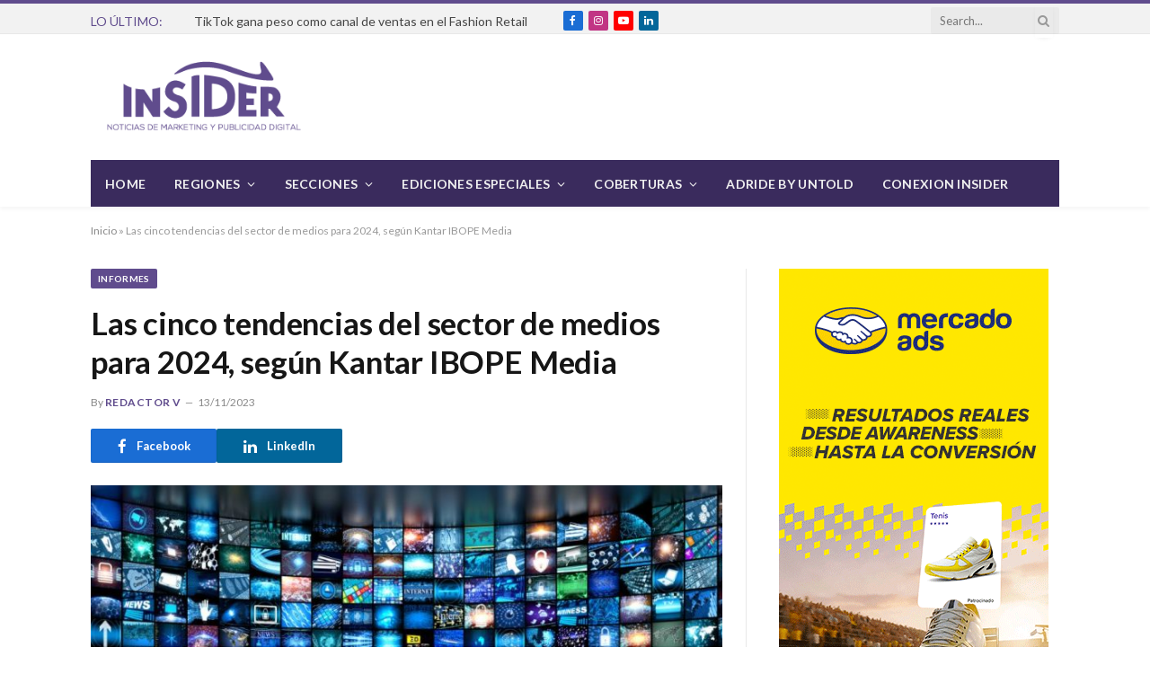

--- FILE ---
content_type: text/html; charset=UTF-8
request_url: https://insiderlatam.com/las-cinco-tendencias-del-sector-de-medios-para-2024-segun-kantar-ibope-media/
body_size: 132897
content:

<!DOCTYPE html>
<html lang="es-AR" class="s-light site-s-light">

<head>

	<meta charset="UTF-8" />
	<meta name="viewport" content="width=device-width, initial-scale=1" />
	<link rel="shortcut icon" href="https://insiderlatam.com/avatarweb.ico" />	
    <link rel="apple-touch-icon-precomposed" href="https://insiderlatam.com/avatarweb.png" />
	<meta name='robots' content='index, follow, max-image-preview:large, max-snippet:-1, max-video-preview:-1' />
	<style>img:is([sizes="auto" i], [sizes^="auto," i]) { contain-intrinsic-size: 3000px 1500px }</style>
	
<!-- Google Tag Manager for WordPress by gtm4wp.com -->
<script data-cfasync="false" data-pagespeed-no-defer>
	var gtm4wp_datalayer_name = "dataLayer";
	var dataLayer = dataLayer || [];
</script>
<!-- End Google Tag Manager for WordPress by gtm4wp.com --><!-- Google tag (gtag.js) Consent Mode dataLayer added by Site Kit -->
<script type="text/javascript" id="google_gtagjs-js-consent-mode-data-layer">
/* <![CDATA[ */
window.dataLayer = window.dataLayer || [];function gtag(){dataLayer.push(arguments);}
gtag('consent', 'default', {"ad_personalization":"denied","ad_storage":"denied","ad_user_data":"denied","analytics_storage":"denied","functionality_storage":"denied","security_storage":"denied","personalization_storage":"denied","region":["AT","BE","BG","CH","CY","CZ","DE","DK","EE","ES","FI","FR","GB","GR","HR","HU","IE","IS","IT","LI","LT","LU","LV","MT","NL","NO","PL","PT","RO","SE","SI","SK"],"wait_for_update":500});
window._googlesitekitConsentCategoryMap = {"statistics":["analytics_storage"],"marketing":["ad_storage","ad_user_data","ad_personalization"],"functional":["functionality_storage","security_storage"],"preferences":["personalization_storage"]};
window._googlesitekitConsents = {"ad_personalization":"denied","ad_storage":"denied","ad_user_data":"denied","analytics_storage":"denied","functionality_storage":"denied","security_storage":"denied","personalization_storage":"denied","region":["AT","BE","BG","CH","CY","CZ","DE","DK","EE","ES","FI","FR","GB","GR","HR","HU","IE","IS","IT","LI","LT","LU","LV","MT","NL","NO","PL","PT","RO","SE","SI","SK"],"wait_for_update":500};
/* ]]> */
</script>
<!-- End Google tag (gtag.js) Consent Mode dataLayer added by Site Kit -->

	<!-- This site is optimized with the Yoast SEO plugin v24.8.1 - https://yoast.com/wordpress/plugins/seo/ -->
	<title>Las cinco tendencias del sector de medios para 2024, según Kantar IBOPE Media  - Insider Latam</title><link rel="preload" as="image" imagesrcset="https://insiderlatam.com/wp-content/uploads/2023/11/media-1-768x512.jpg 768w, https://insiderlatam.com/wp-content/uploads/2023/11/media-1-300x200.jpg 300w, https://insiderlatam.com/wp-content/uploads/2023/11/media-1-150x100.jpg 150w, https://insiderlatam.com/wp-content/uploads/2023/11/media-1-450x300.jpg 450w, https://insiderlatam.com/wp-content/uploads/2023/11/media-1.jpg 900w" imagesizes="(max-width: 708px) 100vw, 708px" /><link rel="preload" as="font" href="https://insiderlatam.com/wp-content/themes/smart-mag/css/icons/fonts/ts-icons.woff2?v2.4" type="font/woff2" crossorigin="anonymous" />
	<link rel="canonical" href="https://insiderlatam.com/las-cinco-tendencias-del-sector-de-medios-para-2024-segun-kantar-ibope-media/" />
	<meta property="og:locale" content="es_ES" />
	<meta property="og:type" content="article" />
	<meta property="og:title" content="Las cinco tendencias del sector de medios para 2024, según Kantar IBOPE Media  - Insider Latam" />
	<meta property="og:description" content="Streaming, publicidad e inflación, la estrategia de contenido no sólo pasa por “lo nuevo”, cómo cambia la definición de éxito o integrar múltiples fuentes de datos se encuentran entre las tendencias a seguir, de acuerdo con el informe. En un contexto de inflación que también impacta en el consumo de medios, Kantar IBOPE Media ha" />
	<meta property="og:url" content="https://insiderlatam.com/las-cinco-tendencias-del-sector-de-medios-para-2024-segun-kantar-ibope-media/" />
	<meta property="og:site_name" content="Insider Latam" />
	<meta property="article:publisher" content="https://www.facebook.com/insiderlatam/" />
	<meta property="article:published_time" content="2023-11-13T12:36:11+00:00" />
	<meta property="og:image" content="https://insiderlatam.com/wp-content/uploads/2023/11/media-1.jpg" />
	<meta property="og:image:width" content="900" />
	<meta property="og:image:height" content="600" />
	<meta property="og:image:type" content="image/jpeg" />
	<meta name="author" content="Redactor V" />
	<meta name="twitter:card" content="summary_large_image" />
	<meta name="twitter:label1" content="Escrito por" />
	<meta name="twitter:data1" content="Redactor V" />
	<meta name="twitter:label2" content="Tiempo de lectura" />
	<meta name="twitter:data2" content="5 minutos" />
	<script type="application/ld+json" class="yoast-schema-graph">{"@context":"https://schema.org","@graph":[{"@type":"Article","@id":"https://insiderlatam.com/las-cinco-tendencias-del-sector-de-medios-para-2024-segun-kantar-ibope-media/#article","isPartOf":{"@id":"https://insiderlatam.com/las-cinco-tendencias-del-sector-de-medios-para-2024-segun-kantar-ibope-media/"},"author":{"name":"Redactor V","@id":"https://insiderlatam.com/#/schema/person/34bf5b078711cdc96e69fd457f8fac9b"},"headline":"Las cinco tendencias del sector de medios para 2024, según Kantar IBOPE Media ","datePublished":"2023-11-13T12:36:11+00:00","mainEntityOfPage":{"@id":"https://insiderlatam.com/las-cinco-tendencias-del-sector-de-medios-para-2024-segun-kantar-ibope-media/"},"wordCount":948,"publisher":{"@id":"https://insiderlatam.com/#organization"},"image":{"@id":"https://insiderlatam.com/las-cinco-tendencias-del-sector-de-medios-para-2024-segun-kantar-ibope-media/#primaryimage"},"thumbnailUrl":"https://insiderlatam.com/wp-content/uploads/2023/11/media-1.jpg","articleSection":["Destacados","Informes"],"inLanguage":"es-AR"},{"@type":"WebPage","@id":"https://insiderlatam.com/las-cinco-tendencias-del-sector-de-medios-para-2024-segun-kantar-ibope-media/","url":"https://insiderlatam.com/las-cinco-tendencias-del-sector-de-medios-para-2024-segun-kantar-ibope-media/","name":"Las cinco tendencias del sector de medios para 2024, según Kantar IBOPE Media  - Insider Latam","isPartOf":{"@id":"https://insiderlatam.com/#website"},"primaryImageOfPage":{"@id":"https://insiderlatam.com/las-cinco-tendencias-del-sector-de-medios-para-2024-segun-kantar-ibope-media/#primaryimage"},"image":{"@id":"https://insiderlatam.com/las-cinco-tendencias-del-sector-de-medios-para-2024-segun-kantar-ibope-media/#primaryimage"},"thumbnailUrl":"https://insiderlatam.com/wp-content/uploads/2023/11/media-1.jpg","datePublished":"2023-11-13T12:36:11+00:00","breadcrumb":{"@id":"https://insiderlatam.com/las-cinco-tendencias-del-sector-de-medios-para-2024-segun-kantar-ibope-media/#breadcrumb"},"inLanguage":"es-AR","potentialAction":[{"@type":"ReadAction","target":["https://insiderlatam.com/las-cinco-tendencias-del-sector-de-medios-para-2024-segun-kantar-ibope-media/"]}]},{"@type":"ImageObject","inLanguage":"es-AR","@id":"https://insiderlatam.com/las-cinco-tendencias-del-sector-de-medios-para-2024-segun-kantar-ibope-media/#primaryimage","url":"https://insiderlatam.com/wp-content/uploads/2023/11/media-1.jpg","contentUrl":"https://insiderlatam.com/wp-content/uploads/2023/11/media-1.jpg","width":900,"height":600},{"@type":"BreadcrumbList","@id":"https://insiderlatam.com/las-cinco-tendencias-del-sector-de-medios-para-2024-segun-kantar-ibope-media/#breadcrumb","itemListElement":[{"@type":"ListItem","position":1,"name":"Inicio","item":"https://insiderlatam.com/"},{"@type":"ListItem","position":2,"name":"Las cinco tendencias del sector de medios para 2024, según Kantar IBOPE Media "}]},{"@type":"WebSite","@id":"https://insiderlatam.com/#website","url":"https://insiderlatam.com/","name":"Insider Latam","description":"Lo último en marketing y publicidad digital, primero en Insider","publisher":{"@id":"https://insiderlatam.com/#organization"},"potentialAction":[{"@type":"SearchAction","target":{"@type":"EntryPoint","urlTemplate":"https://insiderlatam.com/?s={search_term_string}"},"query-input":{"@type":"PropertyValueSpecification","valueRequired":true,"valueName":"search_term_string"}}],"inLanguage":"es-AR"},{"@type":"Organization","@id":"https://insiderlatam.com/#organization","name":"Insider Latam","url":"https://insiderlatam.com/","logo":{"@type":"ImageObject","inLanguage":"es-AR","@id":"https://insiderlatam.com/#/schema/logo/image/","url":"https://insiderlatam.com/wp-content/uploads/2024/08/insider.png","contentUrl":"https://insiderlatam.com/wp-content/uploads/2024/08/insider.png","width":300,"height":143,"caption":"Insider Latam"},"image":{"@id":"https://insiderlatam.com/#/schema/logo/image/"},"sameAs":["https://www.facebook.com/insiderlatam/","https://www.linkedin.com/company/insider-latam/","https://www.youtube.com/channel/UCyaUSXpBTlF6hO8Q9T0tOxg","https://www.instagram.com/insiderlatamoficial/"]},{"@type":"Person","@id":"https://insiderlatam.com/#/schema/person/34bf5b078711cdc96e69fd457f8fac9b","name":"Redactor V","image":{"@type":"ImageObject","inLanguage":"es-AR","@id":"https://insiderlatam.com/#/schema/person/image/","url":"https://secure.gravatar.com/avatar/27a949c20f021c8e7cdd37d760bd2f58b611ec855c31701be2f1d6ebe241f2ec?s=96&d=mm&r=g","contentUrl":"https://secure.gravatar.com/avatar/27a949c20f021c8e7cdd37d760bd2f58b611ec855c31701be2f1d6ebe241f2ec?s=96&d=mm&r=g","caption":"Redactor V"}}]}</script>
	<!-- / Yoast SEO plugin. -->


<link rel='dns-prefetch' href='//proxy.beyondwords.io' />
<link rel='dns-prefetch' href='//www.googletagmanager.com' />
<link rel='dns-prefetch' href='//fonts.googleapis.com' />
<link rel='dns-prefetch' href='//pagead2.googlesyndication.com' />
<link rel="alternate" type="application/rss+xml" title="Insider Latam &raquo; Feed" href="https://insiderlatam.com/feed/" />
<script type="text/javascript">
/* <![CDATA[ */
window._wpemojiSettings = {"baseUrl":"https:\/\/s.w.org\/images\/core\/emoji\/16.0.1\/72x72\/","ext":".png","svgUrl":"https:\/\/s.w.org\/images\/core\/emoji\/16.0.1\/svg\/","svgExt":".svg","source":{"concatemoji":"https:\/\/insiderlatam.com\/wp-includes\/js\/wp-emoji-release.min.js?ver=2075b411f4acea2d0680ec47eceb4703"}};
/*! This file is auto-generated */
!function(s,n){var o,i,e;function c(e){try{var t={supportTests:e,timestamp:(new Date).valueOf()};sessionStorage.setItem(o,JSON.stringify(t))}catch(e){}}function p(e,t,n){e.clearRect(0,0,e.canvas.width,e.canvas.height),e.fillText(t,0,0);var t=new Uint32Array(e.getImageData(0,0,e.canvas.width,e.canvas.height).data),a=(e.clearRect(0,0,e.canvas.width,e.canvas.height),e.fillText(n,0,0),new Uint32Array(e.getImageData(0,0,e.canvas.width,e.canvas.height).data));return t.every(function(e,t){return e===a[t]})}function u(e,t){e.clearRect(0,0,e.canvas.width,e.canvas.height),e.fillText(t,0,0);for(var n=e.getImageData(16,16,1,1),a=0;a<n.data.length;a++)if(0!==n.data[a])return!1;return!0}function f(e,t,n,a){switch(t){case"flag":return n(e,"\ud83c\udff3\ufe0f\u200d\u26a7\ufe0f","\ud83c\udff3\ufe0f\u200b\u26a7\ufe0f")?!1:!n(e,"\ud83c\udde8\ud83c\uddf6","\ud83c\udde8\u200b\ud83c\uddf6")&&!n(e,"\ud83c\udff4\udb40\udc67\udb40\udc62\udb40\udc65\udb40\udc6e\udb40\udc67\udb40\udc7f","\ud83c\udff4\u200b\udb40\udc67\u200b\udb40\udc62\u200b\udb40\udc65\u200b\udb40\udc6e\u200b\udb40\udc67\u200b\udb40\udc7f");case"emoji":return!a(e,"\ud83e\udedf")}return!1}function g(e,t,n,a){var r="undefined"!=typeof WorkerGlobalScope&&self instanceof WorkerGlobalScope?new OffscreenCanvas(300,150):s.createElement("canvas"),o=r.getContext("2d",{willReadFrequently:!0}),i=(o.textBaseline="top",o.font="600 32px Arial",{});return e.forEach(function(e){i[e]=t(o,e,n,a)}),i}function t(e){var t=s.createElement("script");t.src=e,t.defer=!0,s.head.appendChild(t)}"undefined"!=typeof Promise&&(o="wpEmojiSettingsSupports",i=["flag","emoji"],n.supports={everything:!0,everythingExceptFlag:!0},e=new Promise(function(e){s.addEventListener("DOMContentLoaded",e,{once:!0})}),new Promise(function(t){var n=function(){try{var e=JSON.parse(sessionStorage.getItem(o));if("object"==typeof e&&"number"==typeof e.timestamp&&(new Date).valueOf()<e.timestamp+604800&&"object"==typeof e.supportTests)return e.supportTests}catch(e){}return null}();if(!n){if("undefined"!=typeof Worker&&"undefined"!=typeof OffscreenCanvas&&"undefined"!=typeof URL&&URL.createObjectURL&&"undefined"!=typeof Blob)try{var e="postMessage("+g.toString()+"("+[JSON.stringify(i),f.toString(),p.toString(),u.toString()].join(",")+"));",a=new Blob([e],{type:"text/javascript"}),r=new Worker(URL.createObjectURL(a),{name:"wpTestEmojiSupports"});return void(r.onmessage=function(e){c(n=e.data),r.terminate(),t(n)})}catch(e){}c(n=g(i,f,p,u))}t(n)}).then(function(e){for(var t in e)n.supports[t]=e[t],n.supports.everything=n.supports.everything&&n.supports[t],"flag"!==t&&(n.supports.everythingExceptFlag=n.supports.everythingExceptFlag&&n.supports[t]);n.supports.everythingExceptFlag=n.supports.everythingExceptFlag&&!n.supports.flag,n.DOMReady=!1,n.readyCallback=function(){n.DOMReady=!0}}).then(function(){return e}).then(function(){var e;n.supports.everything||(n.readyCallback(),(e=n.source||{}).concatemoji?t(e.concatemoji):e.wpemoji&&e.twemoji&&(t(e.twemoji),t(e.wpemoji)))}))}((window,document),window._wpemojiSettings);
/* ]]> */
</script>
<link rel='stylesheet' id='sbi_styles-css' href='https://insiderlatam.com/wp-content/plugins/instagram-feed/css/sbi-styles.min.css?ver=6.8.0' type='text/css' media='all' />
<style id='wp-emoji-styles-inline-css' type='text/css'>

	img.wp-smiley, img.emoji {
		display: inline !important;
		border: none !important;
		box-shadow: none !important;
		height: 1em !important;
		width: 1em !important;
		margin: 0 0.07em !important;
		vertical-align: -0.1em !important;
		background: none !important;
		padding: 0 !important;
	}
</style>
<link rel='stylesheet' id='wp-block-library-css' href='https://insiderlatam.com/wp-includes/css/dist/block-library/style.min.css?ver=2075b411f4acea2d0680ec47eceb4703' type='text/css' media='all' />
<style id='classic-theme-styles-inline-css' type='text/css'>
/*! This file is auto-generated */
.wp-block-button__link{color:#fff;background-color:#32373c;border-radius:9999px;box-shadow:none;text-decoration:none;padding:calc(.667em + 2px) calc(1.333em + 2px);font-size:1.125em}.wp-block-file__button{background:#32373c;color:#fff;text-decoration:none}
</style>
<style id='global-styles-inline-css' type='text/css'>
:root{--wp--preset--aspect-ratio--square: 1;--wp--preset--aspect-ratio--4-3: 4/3;--wp--preset--aspect-ratio--3-4: 3/4;--wp--preset--aspect-ratio--3-2: 3/2;--wp--preset--aspect-ratio--2-3: 2/3;--wp--preset--aspect-ratio--16-9: 16/9;--wp--preset--aspect-ratio--9-16: 9/16;--wp--preset--color--black: #000000;--wp--preset--color--cyan-bluish-gray: #abb8c3;--wp--preset--color--white: #ffffff;--wp--preset--color--pale-pink: #f78da7;--wp--preset--color--vivid-red: #cf2e2e;--wp--preset--color--luminous-vivid-orange: #ff6900;--wp--preset--color--luminous-vivid-amber: #fcb900;--wp--preset--color--light-green-cyan: #7bdcb5;--wp--preset--color--vivid-green-cyan: #00d084;--wp--preset--color--pale-cyan-blue: #8ed1fc;--wp--preset--color--vivid-cyan-blue: #0693e3;--wp--preset--color--vivid-purple: #9b51e0;--wp--preset--gradient--vivid-cyan-blue-to-vivid-purple: linear-gradient(135deg,rgba(6,147,227,1) 0%,rgb(155,81,224) 100%);--wp--preset--gradient--light-green-cyan-to-vivid-green-cyan: linear-gradient(135deg,rgb(122,220,180) 0%,rgb(0,208,130) 100%);--wp--preset--gradient--luminous-vivid-amber-to-luminous-vivid-orange: linear-gradient(135deg,rgba(252,185,0,1) 0%,rgba(255,105,0,1) 100%);--wp--preset--gradient--luminous-vivid-orange-to-vivid-red: linear-gradient(135deg,rgba(255,105,0,1) 0%,rgb(207,46,46) 100%);--wp--preset--gradient--very-light-gray-to-cyan-bluish-gray: linear-gradient(135deg,rgb(238,238,238) 0%,rgb(169,184,195) 100%);--wp--preset--gradient--cool-to-warm-spectrum: linear-gradient(135deg,rgb(74,234,220) 0%,rgb(151,120,209) 20%,rgb(207,42,186) 40%,rgb(238,44,130) 60%,rgb(251,105,98) 80%,rgb(254,248,76) 100%);--wp--preset--gradient--blush-light-purple: linear-gradient(135deg,rgb(255,206,236) 0%,rgb(152,150,240) 100%);--wp--preset--gradient--blush-bordeaux: linear-gradient(135deg,rgb(254,205,165) 0%,rgb(254,45,45) 50%,rgb(107,0,62) 100%);--wp--preset--gradient--luminous-dusk: linear-gradient(135deg,rgb(255,203,112) 0%,rgb(199,81,192) 50%,rgb(65,88,208) 100%);--wp--preset--gradient--pale-ocean: linear-gradient(135deg,rgb(255,245,203) 0%,rgb(182,227,212) 50%,rgb(51,167,181) 100%);--wp--preset--gradient--electric-grass: linear-gradient(135deg,rgb(202,248,128) 0%,rgb(113,206,126) 100%);--wp--preset--gradient--midnight: linear-gradient(135deg,rgb(2,3,129) 0%,rgb(40,116,252) 100%);--wp--preset--font-size--small: 13px;--wp--preset--font-size--medium: 20px;--wp--preset--font-size--large: 36px;--wp--preset--font-size--x-large: 42px;--wp--preset--spacing--20: 0.44rem;--wp--preset--spacing--30: 0.67rem;--wp--preset--spacing--40: 1rem;--wp--preset--spacing--50: 1.5rem;--wp--preset--spacing--60: 2.25rem;--wp--preset--spacing--70: 3.38rem;--wp--preset--spacing--80: 5.06rem;--wp--preset--shadow--natural: 6px 6px 9px rgba(0, 0, 0, 0.2);--wp--preset--shadow--deep: 12px 12px 50px rgba(0, 0, 0, 0.4);--wp--preset--shadow--sharp: 6px 6px 0px rgba(0, 0, 0, 0.2);--wp--preset--shadow--outlined: 6px 6px 0px -3px rgba(255, 255, 255, 1), 6px 6px rgba(0, 0, 0, 1);--wp--preset--shadow--crisp: 6px 6px 0px rgba(0, 0, 0, 1);}:where(.is-layout-flex){gap: 0.5em;}:where(.is-layout-grid){gap: 0.5em;}body .is-layout-flex{display: flex;}.is-layout-flex{flex-wrap: wrap;align-items: center;}.is-layout-flex > :is(*, div){margin: 0;}body .is-layout-grid{display: grid;}.is-layout-grid > :is(*, div){margin: 0;}:where(.wp-block-columns.is-layout-flex){gap: 2em;}:where(.wp-block-columns.is-layout-grid){gap: 2em;}:where(.wp-block-post-template.is-layout-flex){gap: 1.25em;}:where(.wp-block-post-template.is-layout-grid){gap: 1.25em;}.has-black-color{color: var(--wp--preset--color--black) !important;}.has-cyan-bluish-gray-color{color: var(--wp--preset--color--cyan-bluish-gray) !important;}.has-white-color{color: var(--wp--preset--color--white) !important;}.has-pale-pink-color{color: var(--wp--preset--color--pale-pink) !important;}.has-vivid-red-color{color: var(--wp--preset--color--vivid-red) !important;}.has-luminous-vivid-orange-color{color: var(--wp--preset--color--luminous-vivid-orange) !important;}.has-luminous-vivid-amber-color{color: var(--wp--preset--color--luminous-vivid-amber) !important;}.has-light-green-cyan-color{color: var(--wp--preset--color--light-green-cyan) !important;}.has-vivid-green-cyan-color{color: var(--wp--preset--color--vivid-green-cyan) !important;}.has-pale-cyan-blue-color{color: var(--wp--preset--color--pale-cyan-blue) !important;}.has-vivid-cyan-blue-color{color: var(--wp--preset--color--vivid-cyan-blue) !important;}.has-vivid-purple-color{color: var(--wp--preset--color--vivid-purple) !important;}.has-black-background-color{background-color: var(--wp--preset--color--black) !important;}.has-cyan-bluish-gray-background-color{background-color: var(--wp--preset--color--cyan-bluish-gray) !important;}.has-white-background-color{background-color: var(--wp--preset--color--white) !important;}.has-pale-pink-background-color{background-color: var(--wp--preset--color--pale-pink) !important;}.has-vivid-red-background-color{background-color: var(--wp--preset--color--vivid-red) !important;}.has-luminous-vivid-orange-background-color{background-color: var(--wp--preset--color--luminous-vivid-orange) !important;}.has-luminous-vivid-amber-background-color{background-color: var(--wp--preset--color--luminous-vivid-amber) !important;}.has-light-green-cyan-background-color{background-color: var(--wp--preset--color--light-green-cyan) !important;}.has-vivid-green-cyan-background-color{background-color: var(--wp--preset--color--vivid-green-cyan) !important;}.has-pale-cyan-blue-background-color{background-color: var(--wp--preset--color--pale-cyan-blue) !important;}.has-vivid-cyan-blue-background-color{background-color: var(--wp--preset--color--vivid-cyan-blue) !important;}.has-vivid-purple-background-color{background-color: var(--wp--preset--color--vivid-purple) !important;}.has-black-border-color{border-color: var(--wp--preset--color--black) !important;}.has-cyan-bluish-gray-border-color{border-color: var(--wp--preset--color--cyan-bluish-gray) !important;}.has-white-border-color{border-color: var(--wp--preset--color--white) !important;}.has-pale-pink-border-color{border-color: var(--wp--preset--color--pale-pink) !important;}.has-vivid-red-border-color{border-color: var(--wp--preset--color--vivid-red) !important;}.has-luminous-vivid-orange-border-color{border-color: var(--wp--preset--color--luminous-vivid-orange) !important;}.has-luminous-vivid-amber-border-color{border-color: var(--wp--preset--color--luminous-vivid-amber) !important;}.has-light-green-cyan-border-color{border-color: var(--wp--preset--color--light-green-cyan) !important;}.has-vivid-green-cyan-border-color{border-color: var(--wp--preset--color--vivid-green-cyan) !important;}.has-pale-cyan-blue-border-color{border-color: var(--wp--preset--color--pale-cyan-blue) !important;}.has-vivid-cyan-blue-border-color{border-color: var(--wp--preset--color--vivid-cyan-blue) !important;}.has-vivid-purple-border-color{border-color: var(--wp--preset--color--vivid-purple) !important;}.has-vivid-cyan-blue-to-vivid-purple-gradient-background{background: var(--wp--preset--gradient--vivid-cyan-blue-to-vivid-purple) !important;}.has-light-green-cyan-to-vivid-green-cyan-gradient-background{background: var(--wp--preset--gradient--light-green-cyan-to-vivid-green-cyan) !important;}.has-luminous-vivid-amber-to-luminous-vivid-orange-gradient-background{background: var(--wp--preset--gradient--luminous-vivid-amber-to-luminous-vivid-orange) !important;}.has-luminous-vivid-orange-to-vivid-red-gradient-background{background: var(--wp--preset--gradient--luminous-vivid-orange-to-vivid-red) !important;}.has-very-light-gray-to-cyan-bluish-gray-gradient-background{background: var(--wp--preset--gradient--very-light-gray-to-cyan-bluish-gray) !important;}.has-cool-to-warm-spectrum-gradient-background{background: var(--wp--preset--gradient--cool-to-warm-spectrum) !important;}.has-blush-light-purple-gradient-background{background: var(--wp--preset--gradient--blush-light-purple) !important;}.has-blush-bordeaux-gradient-background{background: var(--wp--preset--gradient--blush-bordeaux) !important;}.has-luminous-dusk-gradient-background{background: var(--wp--preset--gradient--luminous-dusk) !important;}.has-pale-ocean-gradient-background{background: var(--wp--preset--gradient--pale-ocean) !important;}.has-electric-grass-gradient-background{background: var(--wp--preset--gradient--electric-grass) !important;}.has-midnight-gradient-background{background: var(--wp--preset--gradient--midnight) !important;}.has-small-font-size{font-size: var(--wp--preset--font-size--small) !important;}.has-medium-font-size{font-size: var(--wp--preset--font-size--medium) !important;}.has-large-font-size{font-size: var(--wp--preset--font-size--large) !important;}.has-x-large-font-size{font-size: var(--wp--preset--font-size--x-large) !important;}
:where(.wp-block-post-template.is-layout-flex){gap: 1.25em;}:where(.wp-block-post-template.is-layout-grid){gap: 1.25em;}
:where(.wp-block-columns.is-layout-flex){gap: 2em;}:where(.wp-block-columns.is-layout-grid){gap: 2em;}
:root :where(.wp-block-pullquote){font-size: 1.5em;line-height: 1.6;}
</style>
<link rel='stylesheet' id='bwg_fonts-css' href='https://insiderlatam.com/wp-content/plugins/photo-gallery/css/bwg-fonts/fonts.css?ver=0.0.1' type='text/css' media='all' />
<link rel='stylesheet' id='sumoselect-css' href='https://insiderlatam.com/wp-content/plugins/photo-gallery/css/sumoselect.min.css?ver=3.4.6' type='text/css' media='all' />
<link rel='stylesheet' id='mCustomScrollbar-css' href='https://insiderlatam.com/wp-content/plugins/photo-gallery/css/jquery.mCustomScrollbar.min.css?ver=3.1.5' type='text/css' media='all' />
<link rel='stylesheet' id='bwg_googlefonts-css' href='https://fonts.googleapis.com/css?family=Ubuntu&#038;subset=greek,latin,greek-ext,vietnamese,cyrillic-ext,latin-ext,cyrillic' type='text/css' media='all' />
<link rel='stylesheet' id='bwg_frontend-css' href='https://insiderlatam.com/wp-content/plugins/photo-gallery/css/styles.min.css?ver=1.8.35' type='text/css' media='all' />
<link rel='stylesheet' id='smartmag-core-css' href='https://insiderlatam.com/wp-content/themes/smart-mag-child/style.css?ver=9.1.6' type='text/css' media='all' />
<link rel='stylesheet' id='smartmag-magnific-popup-css' href='https://insiderlatam.com/wp-content/themes/smart-mag/css/lightbox.css?ver=9.1.6' type='text/css' media='all' />
<link rel='stylesheet' id='font-awesome4-css' href='https://insiderlatam.com/wp-content/themes/smart-mag/css/fontawesome/css/font-awesome.min.css?ver=9.1.6' type='text/css' media='all' />
<link rel='stylesheet' id='smartmag-icons-css' href='https://insiderlatam.com/wp-content/themes/smart-mag/css/icons/icons.css?ver=9.1.6' type='text/css' media='all' />
<link rel='stylesheet' id='smartmag-skin-css' href='https://insiderlatam.com/wp-content/themes/smart-mag/css/skin-thezine.css?ver=9.1.6' type='text/css' media='all' />
<style id='smartmag-skin-inline-css' type='text/css'>
:root { --c-main: #604c8d;
--c-main-rgb: 96,76,141;
--text-font: "Lato", system-ui, -apple-system, "Segoe UI", Arial, sans-serif;
--body-font: "Lato", system-ui, -apple-system, "Segoe UI", Arial, sans-serif;
--main-width: 1078px; }
.smart-head-main { --c-shadow: rgba(10,10,10,0.04); }
.smart-head-main .smart-head-top { --head-h: 38px; }
.smart-head-main .smart-head-mid { --head-h: 140px; }
.s-dark .smart-head-main .smart-head-mid,
.smart-head-main .s-dark.smart-head-mid { background-color: #181818; }
.smart-head-main .smart-head-bot { --head-h: 52px; border-bottom-width: 0px; }
.navigation-main .menu > li > a { letter-spacing: 0.02em; }
.navigation-main { --nav-items-space: 16px; }
.smart-head-mobile .smart-head-mid { border-top-width: 3px; }
.smart-head-main .offcanvas-toggle { transform: scale(0.69); }
.loop-grid .ratio-is-custom { padding-bottom: calc(100% / 1.68); }
.loop-list .ratio-is-custom { padding-bottom: calc(100% / 1.575); }
.list-post { --list-p-media-width: 44%; --list-p-media-max-width: 85%; }
.list-post .media:not(i) { --list-p-media-max-width: 44%; }
.loop-small .media:not(i) { max-width: 104px; }
.single .featured .ratio-is-custom { padding-bottom: calc(100% / 2); }
.entry-content { --c-a: #4b1c8c; }


.term-color-16 { --c-main: #604c8d; }
.navigation .menu-cat-16 { --c-term: #604c8d; }


.term-color-10 { --c-main: #604c8d; }
.navigation .menu-cat-10 { --c-term: #604c8d; }


.term-color-8 { --c-main: #604c8d; }
.navigation .menu-cat-8 { --c-term: #604c8d; }


.term-color-76 { --c-main: #604c8d; }
.navigation .menu-cat-76 { --c-term: #604c8d; }


.term-color-14 { --c-main: #604c8d; }
.navigation .menu-cat-14 { --c-term: #604c8d; }


.term-color-4 { --c-main: #604c8d; }
.navigation .menu-cat-4 { --c-term: #604c8d; }


.term-color-40 { --c-main: #604c8d; }
.navigation .menu-cat-40 { --c-term: #604c8d; }


.term-color-37 { --c-main: #604b8d; }
.navigation .menu-cat-37 { --c-term: #604b8d; }


.term-color-9 { --c-main: #604c8d; }
.navigation .menu-cat-9 { --c-term: #604c8d; }

</style>
<link rel='stylesheet' id='smartmag-legacy-sc-css' href='https://insiderlatam.com/wp-content/themes/smart-mag/css/legacy-shortcodes.css?ver=9.1.6' type='text/css' media='all' />
<link rel='stylesheet' id='smartmag-gfonts-custom-css' href='https://fonts.googleapis.com/css?family=Lato%3A400%2C500%2C600%2C700' type='text/css' media='all' />
<script type="text/javascript">
            window._nslDOMReady = function (callback) {
                if ( document.readyState === "complete" || document.readyState === "interactive" ) {
                    callback();
                } else {
                    document.addEventListener( "DOMContentLoaded", callback );
                }
            };
            </script><script type="text/javascript" src="https://insiderlatam.com/wp-includes/js/jquery/jquery.min.js?ver=3.7.1" id="jquery-core-js"></script>
<script type="text/javascript" src="https://insiderlatam.com/wp-includes/js/jquery/jquery-migrate.min.js?ver=3.4.1" id="jquery-migrate-js"></script>
<script type="text/javascript" src="https://insiderlatam.com/wp-content/plugins/photo-gallery/js/jquery.sumoselect.min.js?ver=3.4.6" id="sumoselect-js"></script>
<script type="text/javascript" src="https://insiderlatam.com/wp-content/plugins/photo-gallery/js/tocca.min.js?ver=2.0.9" id="bwg_mobile-js"></script>
<script type="text/javascript" src="https://insiderlatam.com/wp-content/plugins/photo-gallery/js/jquery.mCustomScrollbar.concat.min.js?ver=3.1.5" id="mCustomScrollbar-js"></script>
<script type="text/javascript" src="https://insiderlatam.com/wp-content/plugins/photo-gallery/js/jquery.fullscreen.min.js?ver=0.6.0" id="jquery-fullscreen-js"></script>
<script type="text/javascript" id="bwg_frontend-js-extra">
/* <![CDATA[ */
var bwg_objectsL10n = {"bwg_field_required":"field is required.","bwg_mail_validation":"This is not a valid email address.","bwg_search_result":"There are no images matching your search.","bwg_select_tag":"Select Tag","bwg_order_by":"Order By","bwg_search":"Search","bwg_show_ecommerce":"Show Ecommerce","bwg_hide_ecommerce":"Hide Ecommerce","bwg_show_comments":"Show Comments","bwg_hide_comments":"Hide Comments","bwg_restore":"Restore","bwg_maximize":"Maximize","bwg_fullscreen":"Fullscreen","bwg_exit_fullscreen":"Exit Fullscreen","bwg_search_tag":"SEARCH...","bwg_tag_no_match":"No tags found","bwg_all_tags_selected":"All tags selected","bwg_tags_selected":"tags selected","play":"Play","pause":"Pause","is_pro":"","bwg_play":"Play","bwg_pause":"Pause","bwg_hide_info":"Hide info","bwg_show_info":"Show info","bwg_hide_rating":"Hide rating","bwg_show_rating":"Show rating","ok":"Ok","cancel":"Cancel","select_all":"Select all","lazy_load":"0","lazy_loader":"https:\/\/insiderlatam.com\/wp-content\/plugins\/photo-gallery\/images\/ajax_loader.png","front_ajax":"0","bwg_tag_see_all":"see all tags","bwg_tag_see_less":"see less tags"};
/* ]]> */
</script>
<script type="text/javascript" src="https://insiderlatam.com/wp-content/plugins/photo-gallery/js/scripts.min.js?ver=1.8.35" id="bwg_frontend-js"></script>
<script type="text/javascript" id="smartmag-theme-js-extra">
/* <![CDATA[ */
var Bunyad = {"ajaxurl":"https:\/\/insiderlatam.com\/wp-admin\/admin-ajax.php"};
/* ]]> */
</script>
<script type="text/javascript" src="https://insiderlatam.com/wp-content/themes/smart-mag/js/theme.js?ver=9.1.6" id="smartmag-theme-js"></script>
<script type="text/javascript" src="https://insiderlatam.com/wp-content/themes/smart-mag/js/legacy-shortcodes.js?ver=9.1.6" id="smartmag-legacy-sc-js"></script>

<!-- Google tag (gtag.js) snippet added by Site Kit -->

<!-- Google Analytics snippet added by Site Kit -->
<script type="text/javascript" src="https://www.googletagmanager.com/gtag/js?id=GT-K828TCB" id="google_gtagjs-js" async></script>
<script type="text/javascript" id="google_gtagjs-js-after">
/* <![CDATA[ */
window.dataLayer = window.dataLayer || [];function gtag(){dataLayer.push(arguments);}
gtag("set","linker",{"domains":["insiderlatam.com"]});
gtag("js", new Date());
gtag("set", "developer_id.dZTNiMT", true);
gtag("config", "GT-K828TCB");
/* ]]> */
</script>

<!-- End Google tag (gtag.js) snippet added by Site Kit -->
<link rel="https://api.w.org/" href="https://insiderlatam.com/wp-json/" /><link rel="alternate" title="JSON" type="application/json" href="https://insiderlatam.com/wp-json/wp/v2/posts/93169" /><link rel="EditURI" type="application/rsd+xml" title="RSD" href="https://insiderlatam.com/xmlrpc.php?rsd" />

<link rel='shortlink' href='https://insiderlatam.com/?p=93169' />
<link rel="alternate" title="oEmbed (JSON)" type="application/json+oembed" href="https://insiderlatam.com/wp-json/oembed/1.0/embed?url=https%3A%2F%2Finsiderlatam.com%2Flas-cinco-tendencias-del-sector-de-medios-para-2024-segun-kantar-ibope-media%2F" />
<link rel="alternate" title="oEmbed (XML)" type="text/xml+oembed" href="https://insiderlatam.com/wp-json/oembed/1.0/embed?url=https%3A%2F%2Finsiderlatam.com%2Flas-cinco-tendencias-del-sector-de-medios-para-2024-segun-kantar-ibope-media%2F&#038;format=xml" />
<meta name="generator" content="Site Kit by Google 1.153.0" />
<!-- Google Tag Manager for WordPress by gtm4wp.com -->
<!-- GTM Container placement set to off -->
<script data-cfasync="false" data-pagespeed-no-defer>
	var dataLayer_content = {"pagePostType":"post","pagePostType2":"single-post","pageCategory":["destacados","informes"],"pagePostAuthor":"Redactor V"};
	dataLayer.push( dataLayer_content );
</script>
<script data-cfasync="false" data-pagespeed-no-defer>
	console.warn && console.warn("[GTM4WP] Google Tag Manager container code placement set to OFF !!!");
	console.warn && console.warn("[GTM4WP] Data layer codes are active but GTM container must be loaded using custom coding !!!");
</script>
<!-- End Google Tag Manager for WordPress by gtm4wp.com -->
		<script>
		var BunyadSchemeKey = 'bunyad-scheme';
		(() => {
			const d = document.documentElement;
			const c = d.classList;
			var scheme = localStorage.getItem(BunyadSchemeKey);
			
			if (scheme) {
				d.dataset.origClass = c;
				scheme === 'dark' ? c.remove('s-light', 'site-s-light') : c.remove('s-dark', 'site-s-dark');
				c.add('site-s-' + scheme, 's-' + scheme);
			}
		})();
		</script>
		
<!-- Google AdSense meta tags added by Site Kit -->
<meta name="google-adsense-platform-account" content="ca-host-pub-2644536267352236">
<meta name="google-adsense-platform-domain" content="sitekit.withgoogle.com">
<!-- End Google AdSense meta tags added by Site Kit -->
<meta name="generator" content="Elementor 3.13.4; features: e_dom_optimization, e_optimized_assets_loading, e_optimized_css_loading, a11y_improvements, additional_custom_breakpoints; settings: css_print_method-external, google_font-enabled, font_display-swap">

<!-- Meta Pixel Code -->
<script type='text/javascript'>
!function(f,b,e,v,n,t,s){if(f.fbq)return;n=f.fbq=function(){n.callMethod?
n.callMethod.apply(n,arguments):n.queue.push(arguments)};if(!f._fbq)f._fbq=n;
n.push=n;n.loaded=!0;n.version='2.0';n.queue=[];t=b.createElement(e);t.async=!0;
t.src=v;s=b.getElementsByTagName(e)[0];s.parentNode.insertBefore(t,s)}(window,
document,'script','https://connect.facebook.net/en_US/fbevents.js?v=next');
</script>
<!-- End Meta Pixel Code -->
<script type='text/javascript'>var url = window.location.origin + '?ob=open-bridge';
            fbq('set', 'openbridge', '650829538615905', url);
fbq('init', '650829538615905', {}, {
    "agent": "wordpress-6.8.3-4.1.3"
})</script><script type='text/javascript'>
    fbq('track', 'PageView', []);
  </script>
<script async src="//pagead2.googlesyndication.com/pagead/js/adsbygoogle.js"></script>
<script>
  (adsbygoogle = window.adsbygoogle || []).push({
    google_ad_client: "ca-pub-6282414106965765",
    enable_page_level_ads: true
  });
</script>
<script>
jQuery( document ).ready(function() {
    console.log( "ready!" );
    jQuery('.social-follow .gplus i').addClass('fa-linkedin');

    jQuery('.social-follow .gplus i').removeClass('fa-google-plus');

jQuery("a.gplus").attr("href", "https://www.linkedin.com/company/insider-latam/");

});
</script>
<script type="text/javascript" async="async" src="https://hub.fromdoppler.com/public/dhtrack.js" ></script>
<meta name="facebook-domain-verification" content="d5mwmxheo6djbmltrlp08qayvcsa6v" />

<!-- Google Tag Manager snippet added by Site Kit -->
<script type="text/javascript">
/* <![CDATA[ */

			( function( w, d, s, l, i ) {
				w[l] = w[l] || [];
				w[l].push( {'gtm.start': new Date().getTime(), event: 'gtm.js'} );
				var f = d.getElementsByTagName( s )[0],
					j = d.createElement( s ), dl = l != 'dataLayer' ? '&l=' + l : '';
				j.async = true;
				j.src = 'https://www.googletagmanager.com/gtm.js?id=' + i + dl;
				f.parentNode.insertBefore( j, f );
			} )( window, document, 'script', 'dataLayer', 'GTM-PLQQ6TQ4' );
			
/* ]]> */
</script>

<!-- End Google Tag Manager snippet added by Site Kit -->

<!-- Google AdSense snippet added by Site Kit -->
<script type="text/javascript" async="async" src="https://pagead2.googlesyndication.com/pagead/js/adsbygoogle.js?client=ca-pub-6282414106965765&amp;host=ca-host-pub-2644536267352236" crossorigin="anonymous"></script>

<!-- End Google AdSense snippet added by Site Kit -->
<style type="text/css">div.nsl-container[data-align="left"] {
    text-align: left;
}

div.nsl-container[data-align="center"] {
    text-align: center;
}

div.nsl-container[data-align="right"] {
    text-align: right;
}


div.nsl-container div.nsl-container-buttons a[data-plugin="nsl"] {
    text-decoration: none;
    box-shadow: none;
    border: 0;
}

div.nsl-container .nsl-container-buttons {
    display: flex;
    padding: 5px 0;
}

div.nsl-container.nsl-container-block .nsl-container-buttons {
    display: inline-grid;
    grid-template-columns: minmax(145px, auto);
}

div.nsl-container-block-fullwidth .nsl-container-buttons {
    flex-flow: column;
    align-items: center;
}

div.nsl-container-block-fullwidth .nsl-container-buttons a,
div.nsl-container-block .nsl-container-buttons a {
    flex: 1 1 auto;
    display: block;
    margin: 5px 0;
    width: 100%;
}

div.nsl-container-inline {
    margin: -5px;
    text-align: left;
}

div.nsl-container-inline .nsl-container-buttons {
    justify-content: center;
    flex-wrap: wrap;
}

div.nsl-container-inline .nsl-container-buttons a {
    margin: 5px;
    display: inline-block;
}

div.nsl-container-grid .nsl-container-buttons {
    flex-flow: row;
    align-items: center;
    flex-wrap: wrap;
}

div.nsl-container-grid .nsl-container-buttons a {
    flex: 1 1 auto;
    display: block;
    margin: 5px;
    max-width: 280px;
    width: 100%;
}

@media only screen and (min-width: 650px) {
    div.nsl-container-grid .nsl-container-buttons a {
        width: auto;
    }
}

div.nsl-container .nsl-button {
    cursor: pointer;
    vertical-align: top;
    border-radius: 4px;
}

div.nsl-container .nsl-button-default {
    color: #fff;
    display: flex;
}

div.nsl-container .nsl-button-icon {
    display: inline-block;
}

div.nsl-container .nsl-button-svg-container {
    flex: 0 0 auto;
    padding: 8px;
    display: flex;
    align-items: center;
}

div.nsl-container svg {
    height: 24px;
    width: 24px;
    vertical-align: top;
}

div.nsl-container .nsl-button-default div.nsl-button-label-container {
    margin: 0 24px 0 12px;
    padding: 10px 0;
    font-family: Helvetica, Arial, sans-serif;
    font-size: 16px;
    line-height: 20px;
    letter-spacing: .25px;
    overflow: hidden;
    text-align: center;
    text-overflow: clip;
    white-space: nowrap;
    flex: 1 1 auto;
    -webkit-font-smoothing: antialiased;
    -moz-osx-font-smoothing: grayscale;
    text-transform: none;
    display: inline-block;
}

div.nsl-container .nsl-button-google[data-skin="dark"] .nsl-button-svg-container {
    margin: 1px;
    padding: 7px;
    border-radius: 3px;
    background: #fff;
}

div.nsl-container .nsl-button-google[data-skin="light"] {
    border-radius: 1px;
    box-shadow: 0 1px 5px 0 rgba(0, 0, 0, .25);
    color: RGBA(0, 0, 0, 0.54);
}

div.nsl-container .nsl-button-apple .nsl-button-svg-container {
    padding: 0 6px;
}

div.nsl-container .nsl-button-apple .nsl-button-svg-container svg {
    height: 40px;
    width: auto;
}

div.nsl-container .nsl-button-apple[data-skin="light"] {
    color: #000;
    box-shadow: 0 0 0 1px #000;
}

div.nsl-container .nsl-button-facebook[data-skin="white"] {
    color: #000;
    box-shadow: inset 0 0 0 1px #000;
}

div.nsl-container .nsl-button-facebook[data-skin="light"] {
    color: #1877F2;
    box-shadow: inset 0 0 0 1px #1877F2;
}

div.nsl-container .nsl-button-spotify[data-skin="white"] {
    color: #191414;
    box-shadow: inset 0 0 0 1px #191414;
}

div.nsl-container .nsl-button-apple div.nsl-button-label-container {
    font-size: 17px;
    font-family: -apple-system, BlinkMacSystemFont, "Segoe UI", Roboto, Helvetica, Arial, sans-serif, "Apple Color Emoji", "Segoe UI Emoji", "Segoe UI Symbol";
}

div.nsl-container .nsl-button-slack div.nsl-button-label-container {
    font-size: 17px;
    font-family: -apple-system, BlinkMacSystemFont, "Segoe UI", Roboto, Helvetica, Arial, sans-serif, "Apple Color Emoji", "Segoe UI Emoji", "Segoe UI Symbol";
}

div.nsl-container .nsl-button-slack[data-skin="light"] {
    color: #000000;
    box-shadow: inset 0 0 0 1px #DDDDDD;
}

div.nsl-container .nsl-button-tiktok[data-skin="light"] {
    color: #161823;
    box-shadow: 0 0 0 1px rgba(22, 24, 35, 0.12);
}


div.nsl-container .nsl-button-kakao {
    color: rgba(0, 0, 0, 0.85);
}

.nsl-clear {
    clear: both;
}

.nsl-container {
    clear: both;
}

.nsl-disabled-provider .nsl-button {
    filter: grayscale(1);
    opacity: 0.8;
}

/*Button align start*/

div.nsl-container-inline[data-align="left"] .nsl-container-buttons {
    justify-content: flex-start;
}

div.nsl-container-inline[data-align="center"] .nsl-container-buttons {
    justify-content: center;
}

div.nsl-container-inline[data-align="right"] .nsl-container-buttons {
    justify-content: flex-end;
}


div.nsl-container-grid[data-align="left"] .nsl-container-buttons {
    justify-content: flex-start;
}

div.nsl-container-grid[data-align="center"] .nsl-container-buttons {
    justify-content: center;
}

div.nsl-container-grid[data-align="right"] .nsl-container-buttons {
    justify-content: flex-end;
}

div.nsl-container-grid[data-align="space-around"] .nsl-container-buttons {
    justify-content: space-around;
}

div.nsl-container-grid[data-align="space-between"] .nsl-container-buttons {
    justify-content: space-between;
}

/* Button align end*/

/* Redirect */

#nsl-redirect-overlay {
    display: flex;
    flex-direction: column;
    justify-content: center;
    align-items: center;
    position: fixed;
    z-index: 1000000;
    left: 0;
    top: 0;
    width: 100%;
    height: 100%;
    backdrop-filter: blur(1px);
    background-color: RGBA(0, 0, 0, .32);;
}

#nsl-redirect-overlay-container {
    display: flex;
    flex-direction: column;
    justify-content: center;
    align-items: center;
    background-color: white;
    padding: 30px;
    border-radius: 10px;
}

#nsl-redirect-overlay-spinner {
    content: '';
    display: block;
    margin: 20px;
    border: 9px solid RGBA(0, 0, 0, .6);
    border-top: 9px solid #fff;
    border-radius: 50%;
    box-shadow: inset 0 0 0 1px RGBA(0, 0, 0, .6), 0 0 0 1px RGBA(0, 0, 0, .6);
    width: 40px;
    height: 40px;
    animation: nsl-loader-spin 2s linear infinite;
}

@keyframes nsl-loader-spin {
    0% {
        transform: rotate(0deg)
    }
    to {
        transform: rotate(360deg)
    }
}

#nsl-redirect-overlay-title {
    font-family: -apple-system, BlinkMacSystemFont, "Segoe UI", Roboto, Oxygen-Sans, Ubuntu, Cantarell, "Helvetica Neue", sans-serif;
    font-size: 18px;
    font-weight: bold;
    color: #3C434A;
}

#nsl-redirect-overlay-text {
    font-family: -apple-system, BlinkMacSystemFont, "Segoe UI", Roboto, Oxygen-Sans, Ubuntu, Cantarell, "Helvetica Neue", sans-serif;
    text-align: center;
    font-size: 14px;
    color: #3C434A;
}

/* Redirect END*/</style><style type="text/css">/* Notice fallback */
#nsl-notices-fallback {
    position: fixed;
    right: 10px;
    top: 10px;
    z-index: 10000;
}

.admin-bar #nsl-notices-fallback {
    top: 42px;
}

#nsl-notices-fallback > div {
    position: relative;
    background: #fff;
    border-left: 4px solid #fff;
    box-shadow: 0 1px 1px 0 rgba(0, 0, 0, .1);
    margin: 5px 15px 2px;
    padding: 1px 20px;
}

#nsl-notices-fallback > div.error {
    display: block;
    border-left-color: #dc3232;
}

#nsl-notices-fallback > div.updated {
    display: block;
    border-left-color: #46b450;
}

#nsl-notices-fallback p {
    margin: .5em 0;
    padding: 2px;
}

#nsl-notices-fallback > div:after {
    position: absolute;
    right: 5px;
    top: 5px;
    content: '\00d7';
    display: block;
    height: 16px;
    width: 16px;
    line-height: 16px;
    text-align: center;
    font-size: 20px;
    cursor: pointer;
}</style>		<style type="text/css" id="wp-custom-css">
			body.boxed {

background-repeat: no-repeat;
background-attachment: fixed;
background-position: center center;
-webkit-background-size: cover; -moz-background-size: cover;-o-background-size: cover; 
background-size: cover;
background-image: url('http://theme-sphere.com/smart-mag/wp-content/uploads/2014/01/5-4yas-4415263267_3c62eecb99_o.jpg');

}

.blog .section-head{margin-bottom:0}

.darko {margin-bottom:0px!impotant}
.post-content .cat-title a{color:#fff!important}
.main-featured .slides li img{
min-width:100%;
}
.social-follow .gplus{background:#4875B4!important}
.caption h3{display:block}
a:hover{text-decoration:none!important;}


.heading .comments{display:none}
.post-header .post-meta{
display:none
}
.post-title{font-weight:700!important;}
.post-title a{font-weight:700!important;}
.home time{display:none}
.home .widget time{display:block!important}
.owl-nav{position: absolute;
    bottom: 30px;
    right: 10px;}

.owl-carousel .owl-nav button.owl-next, .owl-carousel .owl-nav button.owl-prev, .owl-carousel button.owl-dot {
    background: 0 0;
    color: #fff!important;
    border: none;
    padding: 0!important;
    font-size: 45px!important;
}
.main-nav .nav-dark{
background:#3a2b5d!important
}
.main .sidebar .widgettitle, .tabbed .tabs-list{background:#3a2b5d!important}
.slides .item-heading{font-size:30px!important}
.slides .heading-small{font-size:18px!important}
.breadcrumbs .location{display:none}
.comments{display:none}
.share-links a.fa.fa-pinterest,.share-links a.fa.fa-google-plus,.share-links a.fa.fa-tumblr,.share-links a.fa.fa-envelope-o {
display: none;
}
.post-share-b .pinterest,.post-share-b .tumblr,.post-share-b .email,.post-share-b .gplus{display:none!important}

.medium-item .caption-small p{display:none}
.small-item .caption-small p{display:none}

/* Portrait and Landscape */
@media only screen
/*and (min-device-width: 320px)*/
and (max-device-width: 569px)
and (-webkit-min-device-pixel-ratio: 2) {
    .caption-large p {
        display: none;
    }

    .featured-grid-b .item .caption-large .item-heading {
        font-size: 23px !important;
    }
}		</style>
		
<script>

window.teads_analytics = window.teads_analytics || {};
window.teads_analytics.analytics_tag_id = "PUB_15797";
window.teads_analytics.share = window.teads_analytics.share || function() {
  ;(window.teads_analytics.shared_data = window.teads_analytics.shared_data || []).push(arguments)
};
</script>
<script async src="https://a.teads.tv/analytics/tag.js"></script>
<!-- Start of HubSpot Embed Code -->
<script type="text/javascript" id="hs-script-loader" async defer src="//js.hs-scripts.com/46789868.js"></script>
<!-- End of HubSpot Embed Code -->
</head>

<body class="wp-singular post-template-default single single-post postid-93169 single-format-standard wp-theme-smart-mag wp-child-theme-smart-mag-child right-sidebar post-layout-modern post-cat-227 has-lb has-lb-sm has-sb-sep layout-normal elementor-default elementor-kit-81840">

		<!-- Google Tag Manager (noscript) snippet added by Site Kit -->
		<noscript>
			<iframe src="https://www.googletagmanager.com/ns.html?id=GTM-PLQQ6TQ4" height="0" width="0" style="display:none;visibility:hidden"></iframe>
		</noscript>
		<!-- End Google Tag Manager (noscript) snippet added by Site Kit -->
		
<!-- Meta Pixel Code -->
<noscript>
<img height="1" width="1" style="display:none" alt="fbpx"
src="https://www.facebook.com/tr?id=650829538615905&ev=PageView&noscript=1" />
</noscript>
<!-- End Meta Pixel Code -->


<div class="main-wrap">

	
<div class="off-canvas-backdrop"></div>
<div class="mobile-menu-container off-canvas s-dark" id="off-canvas">

	<div class="off-canvas-head">
		<a href="#" class="close"><i class="tsi tsi-times"></i></a>

		<div class="ts-logo">
					</div>
	</div>

	<div class="off-canvas-content">

		
			<ul id="menu-46" class="mobile-menu"><li id="menu-item-40466" class="menu-item menu-item-type-custom menu-item-object-custom menu-item-home menu-item-40466"><a href="https://insiderlatam.com/">Home</a></li>
<li id="menu-item-109453" class="menu-item menu-item-type-post_type menu-item-object-page menu-item-has-children menu-item-109453"><a href="https://insiderlatam.com/mexico/">Regiones</a>
<ul class="sub-menu">
	<li id="menu-item-109454" class="menu-item menu-item-type-post_type menu-item-object-page menu-item-109454"><a href="https://insiderlatam.com/mexico/">Latinoamérica &#8211; Norte</a></li>
	<li id="menu-item-109452" class="menu-item menu-item-type-post_type menu-item-object-page menu-item-109452"><a href="https://insiderlatam.com/andina/">Latinoamérica &#8211; Andina</a></li>
	<li id="menu-item-109451" class="menu-item menu-item-type-post_type menu-item-object-page menu-item-109451"><a href="https://insiderlatam.com/sur/">Latinoamérica &#8211; Sur</a></li>
</ul>
</li>
<li id="menu-item-100068" class="menu-item menu-item-type-custom menu-item-object-custom menu-item-has-children menu-item-100068"><a href="https://insiderlatam.com/creatividad/">Secciones</a>
<ul class="sub-menu">
	<li id="menu-item-106926" class="menu-item menu-item-type-post_type menu-item-object-page menu-item-106926"><a href="https://insiderlatam.com/marketing/">Marketing</a></li>
	<li id="menu-item-100067" class="menu-item menu-item-type-post_type menu-item-object-page menu-item-100067"><a href="https://insiderlatam.com/creatividad/">Creatividad</a></li>
	<li id="menu-item-100073" class="menu-item menu-item-type-post_type menu-item-object-page menu-item-100073"><a href="https://insiderlatam.com/ad-tech/">Ad tech</a></li>
	<li id="menu-item-106902" class="menu-item menu-item-type-post_type menu-item-object-page menu-item-106902"><a href="https://insiderlatam.com/ecommerce/">E-commerce</a></li>
	<li id="menu-item-106677" class="menu-item menu-item-type-post_type menu-item-object-page menu-item-106677"><a href="https://insiderlatam.com/innovacion/">Innovación</a></li>
	<li id="menu-item-106731" class="menu-item menu-item-type-post_type menu-item-object-page menu-item-106731"><a href="https://insiderlatam.com/nombramientos/">Nombramientos</a></li>
</ul>
</li>
<li id="menu-item-100070" class="menu-item menu-item-type-custom menu-item-object-custom menu-item-has-children menu-item-100070"><a href="https://insiderlatam.com/smart-data/">Ediciones Especiales</a>
<ul class="sub-menu">
	<li id="menu-item-123883" class="menu-item menu-item-type-post_type menu-item-object-page menu-item-123883"><a href="https://insiderlatam.com/influencer-marketing/">Influencer Marketing</a></li>
	<li id="menu-item-103844" class="menu-item menu-item-type-post_type menu-item-object-page menu-item-103844"><a href="https://insiderlatam.com/smart-data/">Smart Data</a></li>
	<li id="menu-item-104467" class="menu-item menu-item-type-post_type menu-item-object-page menu-item-104467"><a href="https://insiderlatam.com/retail-media-4/">Retail Media</a></li>
	<li id="menu-item-104476" class="menu-item menu-item-type-post_type menu-item-object-page menu-item-104476"><a href="https://insiderlatam.com/streaming-5/">Streaming</a></li>
	<li id="menu-item-117513" class="menu-item menu-item-type-post_type menu-item-object-page menu-item-117513"><a href="https://insiderlatam.com/streaming-6/">Streaming II</a></li>
	<li id="menu-item-105382" class="menu-item menu-item-type-post_type menu-item-object-page menu-item-105382"><a href="https://insiderlatam.com/especial-sustentabilidad/">Sustentabilidad</a></li>
</ul>
</li>
<li id="menu-item-106305" class="menu-item menu-item-type-custom menu-item-object-custom menu-item-has-children menu-item-106305"><a href="https://insiderlatam.com/advertising-week-latam-4/">Coberturas</a>
<ul class="sub-menu">
	<li id="menu-item-106344" class="menu-item menu-item-type-post_type menu-item-object-page menu-item-106344"><a href="https://insiderlatam.com/cobertura-cannes-lions/">Cannes Lions</a></li>
	<li id="menu-item-124851" class="menu-item menu-item-type-post_type menu-item-object-page menu-item-124851"><a href="https://insiderlatam.com/iab-now-2/">IAB NOW</a></li>
	<li id="menu-item-106916" class="menu-item menu-item-type-post_type menu-item-object-page menu-item-106916"><a href="https://insiderlatam.com/advertising-week-latam/">Advertising Week LATAM</a></li>
	<li id="menu-item-108310" class="menu-item menu-item-type-post_type menu-item-object-page menu-item-108310"><a href="https://insiderlatam.com/iab-mexico-2/">IAB México</a></li>
	<li id="menu-item-111868" class="menu-item menu-item-type-post_type menu-item-object-page menu-item-111868"><a href="https://insiderlatam.com/effie-mexico-3-2/">Effie México</a></li>
	<li id="menu-item-115259" class="menu-item menu-item-type-post_type menu-item-object-page menu-item-115259"><a href="https://insiderlatam.com/gerety-awards-4/">Gerety Awards</a></li>
</ul>
</li>
<li id="menu-item-129752" class="menu-item menu-item-type-post_type menu-item-object-page menu-item-129752"><a href="https://insiderlatam.com/adride-by-untold/">ADRIDE by Untold</a></li>
<li id="menu-item-129633" class="menu-item menu-item-type-post_type menu-item-object-page menu-item-129633"><a href="https://insiderlatam.com/conexion-insider/">conexion insider</a></li>
</ul>
		
		
		
		<div class="spc-social-block spc-social spc-social-b smart-head-social">
		
			
				<a href="https://www.facebook.com/insiderlatam/" class="link service s-facebook" target="_blank" rel="noopener">
					<i class="icon tsi tsi-facebook"></i>
					<span class="visuallyhidden">Facebook</span>
				</a>
									
			
				<a href="#" class="link service s-twitter" target="_blank" rel="noopener">
					<i class="icon tsi tsi-twitter"></i>
					<span class="visuallyhidden">Twitter</span>
				</a>
									
			
				<a href="https://www.instagram.com/insiderlatamoficial/" class="link service s-instagram" target="_blank" rel="noopener">
					<i class="icon tsi tsi-instagram"></i>
					<span class="visuallyhidden">Instagram</span>
				</a>
									
			
		</div>

		
	</div>

</div>
<div class="smart-head smart-head-legacy smart-head-main" id="smart-head" data-sticky="bot" data-sticky-type="smart" data-sticky-full>
	
		<div class="smart-head-row smart-head-top smart-head-row-3 is-light smart-head-row-full">
							<div class="inner wrap">

					
						<div class="items items-left ">
							
<div class="trending-ticker" data-delay="8">
	<span class="heading">Lo último:</span>

	<ul>
				
			<li><a href="https://insiderlatam.com/tiktok-gana-peso-como-canal-de-ventas-en-el-fashion-retail/" class="post-link">TikTok gana peso como canal de ventas en el Fashion Retail</a></li>
		
				
			<li><a href="https://insiderlatam.com/colgate-palmolive-celebra-100-anos-en-mexico-con-la-mira-puesta-en-innovacion-y-sostenibilidad/" class="post-link">Colgate-Palmolive celebra 100 años en México con la mira puesta en innovación y sostenibilidad</a></li>
		
				
			<li><a href="https://insiderlatam.com/comscore-amplia-la-medicion-de-audiencia-de-youtube-en-argentina-con-cobertura-en-ctv/" class="post-link">Comscore amplía la medición de audiencia de YouTube en Argentina con cobertura en CTV</a></li>
		
				
			<li><a href="https://insiderlatam.com/extienden-las-inscripciones-para-participar-en-la-edicion-35-del-circulo-de-oro/" class="post-link">Extienden las inscripciones para participar en la edición 35 del Círculo de Oro de México</a></li>
		
				
			<li><a href="https://insiderlatam.com/venue-sports-apuesta-por-mexico-en-el-marco-de-la-copa-mundial-de-la-fifa-2026/" class="post-link">Venue Sports apuesta por México en el marco de la Copa Mundial de la FIFA 2026</a></li>
		
				
			<li><a href="https://insiderlatam.com/chatgpt-tendra-publicidad-como-y-donde-se-mostraran-los-anuncios/" class="post-link">ChatGPT tendrá publicidad: ¿Cómo y dónde se mostrarán los anuncios?</a></li>
		
				
			<li><a href="https://insiderlatam.com/miq-presenta-reporte-sobre-las-nuevas-dinamicas-del-consumo-digital-en-la-region/" class="post-link">MiQ presenta reporte sobre las nuevas dinámicas del consumo digital en la región</a></li>
		
				
			<li><a href="https://insiderlatam.com/paulo-ribeiro-se-suma-a-oracle-america-latina-como-nuevo-director-senior-de-marketing/" class="post-link">Paulo Ribeiro se suma a Oracle América Latina como nuevo Director Senior de Marketing</a></li>
		
				
			</ul>
</div>
						</div>

					
						<div class="items items-center ">
							
		<div class="spc-social-block spc-social spc-social-c smart-head-social spc-social-colors spc-social-bg">
		
			
				<a href="https://www.facebook.com/insiderlatam/" class="link service s-facebook" target="_blank" rel="noopener">
					<i class="icon tsi tsi-facebook"></i>
					<span class="visuallyhidden">Facebook</span>
				</a>
									
			
				<a href="https://www.instagram.com/insiderlatamoficial/" class="link service s-instagram" target="_blank" rel="noopener">
					<i class="icon tsi tsi-instagram"></i>
					<span class="visuallyhidden">Instagram</span>
				</a>
									
			
				<a href="https://www.youtube.com/channel/UCyaUSXpBTlF6hO8Q9T0tOxg" class="link service s-youtube" target="_blank" rel="noopener">
					<i class="icon tsi tsi-youtube-play"></i>
					<span class="visuallyhidden">YouTube</span>
				</a>
									
			
				<a href="https://www.linkedin.com/company/insider-latam/" class="link service s-linkedin" target="_blank" rel="noopener">
					<i class="icon tsi tsi-linkedin"></i>
					<span class="visuallyhidden">LinkedIn</span>
				</a>
									
			
		</div>

								</div>

					
						<div class="items items-right ">
							
	<div class="smart-head-search">
		<form role="search" class="search-form" action="https://insiderlatam.com/" method="get">
			<input type="text" name="s" class="query live-search-query" value="" placeholder="Search..." autocomplete="off" />
			<button class="search-button" type="submit">
				<i class="tsi tsi-search"></i>
				<span class="visuallyhidden"></span>
			</button>
		</form>
	</div> <!-- .search -->

						</div>

					
				</div>
			
		</div>


	
		<div class="smart-head-row smart-head-mid is-light smart-head-row-full">
							<div class="inner wrap">

					
						<div class="items items-left ">
								<a href="https://insiderlatam.com/" title="Insider Latam" rel="home" class="logo-link ts-logo logo-is-image">
		<span>
			
				
					<img src="http://insiderlatam.digital/wp-content/uploads/2018/08/NEwLogo2-1.png" class="logo-image" alt="Insider Latam"/>
									 
					</span>
	</a>						</div>

					
						<div class="items items-center empty">
													</div>

					
						<div class="items items-right ">
							
<div class="h-text h-text">
	
</div>						</div>

					
				</div>
			
		</div>


	
		<div class="smart-head-row smart-head-bot s-dark wrap">
							<div class="inner full">

					
						<div class="items items-left ">
								<div class="nav-wrap">
		<nav class="navigation navigation-main nav-hov-b">
			<ul id="menu-47" class="menu"><li class="menu-item menu-item-type-custom menu-item-object-custom menu-item-home menu-item-40466"><a href="https://insiderlatam.com/">Home</a></li>
<li class="menu-item menu-item-type-post_type menu-item-object-page menu-item-has-children menu-item-109453"><a href="https://insiderlatam.com/mexico/">Regiones</a>
<ul class="sub-menu">
	<li class="menu-item menu-item-type-post_type menu-item-object-page menu-item-109454"><a href="https://insiderlatam.com/mexico/">Latinoamérica &#8211; Norte</a></li>
	<li class="menu-item menu-item-type-post_type menu-item-object-page menu-item-109452"><a href="https://insiderlatam.com/andina/">Latinoamérica &#8211; Andina</a></li>
	<li class="menu-item menu-item-type-post_type menu-item-object-page menu-item-109451"><a href="https://insiderlatam.com/sur/">Latinoamérica &#8211; Sur</a></li>
</ul>
</li>
<li class="menu-item menu-item-type-custom menu-item-object-custom menu-item-has-children menu-item-100068"><a href="https://insiderlatam.com/creatividad/">Secciones</a>
<ul class="sub-menu">
	<li class="menu-item menu-item-type-post_type menu-item-object-page menu-item-106926"><a href="https://insiderlatam.com/marketing/">Marketing</a></li>
	<li class="menu-item menu-item-type-post_type menu-item-object-page menu-item-100067"><a href="https://insiderlatam.com/creatividad/">Creatividad</a></li>
	<li class="menu-item menu-item-type-post_type menu-item-object-page menu-item-100073"><a href="https://insiderlatam.com/ad-tech/">Ad tech</a></li>
	<li class="menu-item menu-item-type-post_type menu-item-object-page menu-item-106902"><a href="https://insiderlatam.com/ecommerce/">E-commerce</a></li>
	<li class="menu-item menu-item-type-post_type menu-item-object-page menu-item-106677"><a href="https://insiderlatam.com/innovacion/">Innovación</a></li>
	<li class="menu-item menu-item-type-post_type menu-item-object-page menu-item-106731"><a href="https://insiderlatam.com/nombramientos/">Nombramientos</a></li>
</ul>
</li>
<li class="menu-item menu-item-type-custom menu-item-object-custom menu-item-has-children menu-item-100070"><a href="https://insiderlatam.com/smart-data/">Ediciones Especiales</a>
<ul class="sub-menu">
	<li class="menu-item menu-item-type-post_type menu-item-object-page menu-item-123883"><a href="https://insiderlatam.com/influencer-marketing/">Influencer Marketing</a></li>
	<li class="menu-item menu-item-type-post_type menu-item-object-page menu-item-103844"><a href="https://insiderlatam.com/smart-data/">Smart Data</a></li>
	<li class="menu-item menu-item-type-post_type menu-item-object-page menu-item-104467"><a href="https://insiderlatam.com/retail-media-4/">Retail Media</a></li>
	<li class="menu-item menu-item-type-post_type menu-item-object-page menu-item-104476"><a href="https://insiderlatam.com/streaming-5/">Streaming</a></li>
	<li class="menu-item menu-item-type-post_type menu-item-object-page menu-item-117513"><a href="https://insiderlatam.com/streaming-6/">Streaming II</a></li>
	<li class="menu-item menu-item-type-post_type menu-item-object-page menu-item-105382"><a href="https://insiderlatam.com/especial-sustentabilidad/">Sustentabilidad</a></li>
</ul>
</li>
<li class="menu-item menu-item-type-custom menu-item-object-custom menu-item-has-children menu-item-106305"><a href="https://insiderlatam.com/advertising-week-latam-4/">Coberturas</a>
<ul class="sub-menu">
	<li class="menu-item menu-item-type-post_type menu-item-object-page menu-item-106344"><a href="https://insiderlatam.com/cobertura-cannes-lions/">Cannes Lions</a></li>
	<li class="menu-item menu-item-type-post_type menu-item-object-page menu-item-124851"><a href="https://insiderlatam.com/iab-now-2/">IAB NOW</a></li>
	<li class="menu-item menu-item-type-post_type menu-item-object-page menu-item-106916"><a href="https://insiderlatam.com/advertising-week-latam/">Advertising Week LATAM</a></li>
	<li class="menu-item menu-item-type-post_type menu-item-object-page menu-item-108310"><a href="https://insiderlatam.com/iab-mexico-2/">IAB México</a></li>
	<li class="menu-item menu-item-type-post_type menu-item-object-page menu-item-111868"><a href="https://insiderlatam.com/effie-mexico-3-2/">Effie México</a></li>
	<li class="menu-item menu-item-type-post_type menu-item-object-page menu-item-115259"><a href="https://insiderlatam.com/gerety-awards-4/">Gerety Awards</a></li>
</ul>
</li>
<li class="menu-item menu-item-type-post_type menu-item-object-page menu-item-129752"><a href="https://insiderlatam.com/adride-by-untold/">ADRIDE by Untold</a></li>
<li class="menu-item menu-item-type-post_type menu-item-object-page menu-item-129633"><a href="https://insiderlatam.com/conexion-insider/">conexion insider</a></li>
</ul>		</nav>
	</div>
						</div>

					
						<div class="items items-center empty">
													</div>

					
						<div class="items items-right empty">
													</div>

					
				</div>
			
		</div>


		</div>
<div class="smart-head smart-head-a smart-head-mobile" id="smart-head-mobile" data-sticky="mid" data-sticky-type="fixed" data-sticky-full>
	
		<div class="smart-head-row smart-head-mid smart-head-row-3 s-dark smart-head-row-full">
							<div class="inner wrap">

					
						<div class="items items-left ">
							
<button class="offcanvas-toggle has-icon" type="button" aria-label="Menu">
	<span class="hamburger-icon hamburger-icon-a">
		<span class="inner"></span>
	</span>
</button>						</div>

					
						<div class="items items-center ">
								<a href="https://insiderlatam.com/" title="Insider Latam" rel="home" class="logo-link ts-logo logo-is-image">
		<span>
			
				
					<img src="http://insiderlatam.digital/wp-content/uploads/2018/08/NEwLogo2-1.png" class="logo-image" alt="Insider Latam"/>
									 
					</span>
	</a>						</div>

					
						<div class="items items-right ">
							
	<div class="smart-head-search">
		<form role="search" class="search-form" action="https://insiderlatam.com/" method="get">
			<input type="text" name="s" class="query live-search-query" value="" placeholder="Search..." autocomplete="off" />
			<button class="search-button" type="submit">
				<i class="tsi tsi-search"></i>
				<span class="visuallyhidden"></span>
			</button>
		</form>
	</div> <!-- .search -->

						</div>

					
				</div>
			
		</div>


		</div>
<nav class="breadcrumbs is-full-width breadcrumbs-a" id="breadcrumb"><div class="inner ts-contain "><span><span><a href="https://insiderlatam.com/">Inicio</a></span> » <span class="breadcrumb_last" aria-current="page">Las cinco tendencias del sector de medios para 2024, según Kantar IBOPE Media </span></span></div></nav>
<div class="main ts-contain cf right-sidebar">
			
			

<div
	class="ts-row">
	<div class="col-8 main-content">

					
<div class="the-post-header s-head-modern s-head-modern-a">
	<div class="post-meta post-meta-a post-meta-left post-meta-single has-below"><div class="post-meta-items meta-above"><span class="meta-item cat-labels">
						
						<a href="https://insiderlatam.com/categoria/informes/" class="category term-color-227" rel="category">Informes</a>
					</span>
					</div><h1 class="is-title post-title">Las cinco tendencias del sector de medios para 2024, según Kantar IBOPE Media </h1><div class="post-meta-items meta-below"><span class="meta-item post-author"><span class="by">By</span> <a href="https://insiderlatam.com/author/redactor-v/" title="Entradas de Redactor V" rel="author">Redactor V</a></span><span class="meta-item date"><time class="post-date" datetime="2023-11-13T09:36:11-03:00">13/11/2023</time></span></div></div>
<div class="post-share post-share-b spc-social-colors  post-share-b1">

		
	
		
		<a href="https://www.facebook.com/sharer.php?u=https%3A%2F%2Finsiderlatam.com%2Flas-cinco-tendencias-del-sector-de-medios-para-2024-segun-kantar-ibope-media%2F" class="cf service s-facebook service-lg" 
			title="Share on Facebook" target="_blank" rel="nofollow noopener">
			<i class="tsi tsi-tsi tsi-facebook"></i>
			<span class="label">Facebook</span>
		</a>
			
		
		<a href="https://www.linkedin.com/shareArticle?mini=true&#038;url=https%3A%2F%2Finsiderlatam.com%2Flas-cinco-tendencias-del-sector-de-medios-para-2024-segun-kantar-ibope-media%2F" class="cf service s-linkedin service-lg" 
			title="Share on LinkedIn" target="_blank" rel="nofollow noopener">
			<i class="tsi tsi-tsi tsi-linkedin"></i>
			<span class="label">LinkedIn</span>
		</a>
			
	
		
	
		
</div>

	
</div>		
					<div class="single-featured">	
	<div class="featured">
				
			<a href="https://insiderlatam.com/wp-content/uploads/2023/11/media-1.jpg" class="image-link media-ratio ar-bunyad-main" title="Las cinco tendencias del sector de medios para 2024, según Kantar IBOPE Media "><img width="708" height="463" src="[data-uri]" class="attachment-bunyad-768 size-bunyad-768 lazyload wp-post-image" alt="" sizes="(max-width: 708px) 100vw, 708px" title="Las cinco tendencias del sector de medios para 2024, según Kantar IBOPE Media " decoding="async" fetchpriority="high" data-srcset="https://insiderlatam.com/wp-content/uploads/2023/11/media-1-768x512.jpg 768w, https://insiderlatam.com/wp-content/uploads/2023/11/media-1-300x200.jpg 300w, https://insiderlatam.com/wp-content/uploads/2023/11/media-1-150x100.jpg 150w, https://insiderlatam.com/wp-content/uploads/2023/11/media-1-450x300.jpg 450w, https://insiderlatam.com/wp-content/uploads/2023/11/media-1.jpg 900w" data-src="https://insiderlatam.com/wp-content/uploads/2023/11/media-1-768x512.jpg" /></a>		
						
			</div>

	</div>
		
		<div class="the-post s-post-modern">

			<article id="post-93169"
				class="post-93169 post type-post status-publish format-standard has-post-thumbnail category-destacados category-informes">
				
<div class="post-content-wrap">
	
	<div class="post-content cf entry-content content-spacious">

		
				
		<h6 dir="ltr">Streaming, publicidad e inflación, la estrategia de contenido no sólo pasa por “lo nuevo”, cómo cambia la definición de éxito o integrar múltiples fuentes de datos se encuentran entre las tendencias a seguir, de acuerdo con el informe.</h6>
<p dir="ltr">En un contexto de inflación que también impacta en el consumo de medios, Kantar IBOPE Media ha identificado las cinco grandes tendencias que acompañarán al sector en 2024, según su informe anual “Media Trends &amp; Predictions”.</p>
<p dir="ltr">En resumen, si bien el informe compila un amplio abanico de tendencias e ideas, cinco son las ideas que sobresalen: el streaming con publicidad florecerá en medio de la inflación; la forma de medir el éxito de los contenidos se ampliará a medida que evolucionen los hábitos de visionado; los anunciantes se apoyarán más en la segmentación y en la revolución del AVOD; la industria lidiará con las oportunidades y los desafíos que plantea la IA; y la integración de múltiples fuentes de datos potenciará el conocimiento sobre la audiencia.</p>
<h6 dir="ltr">Streaming, publicidad e inflación</h6>
<p dir="ltr">La irrupción de los modelos con publicidad en las plataformas de streaming ha coincidido con un momento de inflación que puede hacer que los consumidores se replanteen ciertos gastos. Lo cierto es que sólo un 4% de ellos afirma que daría prioridad a tener un servicio de suscripción si tuviera que hacer frente a un gasto inesperado.&nbsp;</p>
<p dir="ltr">Esto significa que las plataformas pueden ser percibidas como “un lujo” a reconsiderar si la inflación aprieta en exceso el presupuesto del hogar. No obstante, la inclusión de la publicidad permite llegar a bolsillos más ajustados. Una estrategia clave que emerge de esta constante incertidumbre es guiar a las audiencias hacia servicios más asequibles y con publicidad. Por tanto, en 2024 se espera una aceleración en la adopción de los modelos con publicidad, aunque a un ritmo desigual y ello también acrecentará la necesidad de conocer y entender los comportamientos de la audiencia del streaming.</p>
<h6 dir="ltr">El contenido “regresa al futuro”</h6>
<p dir="ltr">En un año de huelga en Hollywood, se han reaprovechado clásicos atemporales (como Friends o The Office), y, mientras se ralentizaba la producción de nuevo contenido, los espectadores han recurrido a contenido “en archivo” como las franquicias de James Bond o Marvel, y también a formatos importados. Esta pausa seguirá teniendo sus efectos en 2024, por lo que sacar de archivo seguirá a la orden del día. Esta situación ha traído la pregunta de si las estrategias de contenido deben consistir siempre en lo nuevo.</p>
<p dir="ltr">El contenido seguirá siendo el rey, aunque para dar sentido tanto a los hábitos de visionado lineal como en streaming, las cadenas y las plataformas ampliarán la definición de visionado y el cómo miden el éxito, yendo hacia medidas más holísticas, integrando datos propios y de terceros junto con datos de panel.</p>
<h6 dir="ltr">La publicidad, en el ojo del huracán</h6>
<p dir="ltr">El auge del AVOD será una tendencia clave para los anunciantes. Podemos esperar ver más experimentación a medida que las marcas se adentren en la revolución AVOD, con nuevos formatos como los anuncios interactivos y el product placement, que permitan la participación del espectador y anuncios con posibilidad de compra que difuminen la línea entre contenido y comercio.</p>
<p dir="ltr">Todo ello da como resultado un ecosistema más complejo, y en 2024 quedará patente la necesidad de una visión unificada de la audiencia y, de este modo, que agencias y anunciantes tengan mayor visibilidad sobre el resultado de sus inversiones y la capacidad de optimizarlas; y que los medios puedan demostrar sus fortalezas.</p>
<h6 dir="ltr">La industria lidiará con las oportunidades y los desafíos que plantea la IA</h6>
<p dir="ltr">Tras un 2023 donde ha irrumpido con fuerza la inteligencia artificial generativa y se ha generado una ola de entusiasmo, empieza a preocupar ahora su uso responsable. Y es que la inteligencia artificial avanza hacia la creación de contenidos y 2024 será el momento de dirimir derechos de propiedad intelectual.&nbsp;</p>
<p dir="ltr">Y, en otro orden de cosas, aunque también vinculado a la tecnología, 2024 puede ser testigo de una situación irónica: abundancia de soluciones tecnológicas, pero un posible aumento del desperdicio publicitario. La clave será tener la información y la capacidad para conocer dónde y cuándo estar.</p>
<h6 dir="ltr">La integración de múltiples fuentes de datos potenciará el conocimiento de la audiencia</h6>
<p dir="ltr">En 2023, la disponibilidad de múltiples fuentes de datos, incluyendo aquellos directos desde el dispositivo y otro de origen propiedad de plataformas y anunciantes, ha permitido una comprensión cada vez más granular de los comportamientos de la audiencia. En 2024, Kantar IBOPE Media espera que los anunciantes y los dueños de contenidos continúen yendo más allá de los datos de origen aislados para pasar, ahora sí, a integrar la información procedente de diversas fuentes y mejorar la toma de decisiones estratégicas.</p>
<p dir="ltr">Patrick Béhar, Global CEO de Kantar Media, ha declarado: &#8220;vivimos en una época en la que abundan los datos, pero no sólo en términos de volumen, sino en la eficacia con la que los aprovechamos para tomar decisiones significativas y oportunas. Un mayor conocimiento puede dar lugar a una mayor previsión, y estoy seguro de que la industria puede adaptarse, anticiparse y navegar de forma proactiva. Es un gran desafío, pero también una gran oportunidad para el sector de cara a 2024&#8221;.</p>

				
		
		
		
	</div>
</div>
	
			</article>

			
	
	<div class="post-share-bot">
		<span class="info">Share.</span>
		
		<span class="share-links spc-social spc-social-colors spc-social-bg">

			
			
				<a href="https://www.facebook.com/sharer.php?u=https%3A%2F%2Finsiderlatam.com%2Flas-cinco-tendencias-del-sector-de-medios-para-2024-segun-kantar-ibope-media%2F" class="service s-facebook tsi tsi-facebook" 
					title="Share on Facebook" target="_blank" rel="nofollow noopener">
					<span class="visuallyhidden">Facebook</span>
				</a>
					
			
				<a href="https://pinterest.com/pin/create/button/?url=https%3A%2F%2Finsiderlatam.com%2Flas-cinco-tendencias-del-sector-de-medios-para-2024-segun-kantar-ibope-media%2F&#038;media=https%3A%2F%2Finsiderlatam.com%2Fwp-content%2Fuploads%2F2023%2F11%2Fmedia-1.jpg&#038;description=Las%20cinco%20tendencias%20del%20sector%20de%20medios%20para%202024%2C%20seg%C3%BAn%20Kantar%20IBOPE%20Media%C2%A0" class="service s-pinterest tsi tsi-pinterest" 
					title="Share on Pinterest" target="_blank" rel="nofollow noopener">
					<span class="visuallyhidden">Pinterest</span>
				</a>
					
			
				<a href="https://www.linkedin.com/shareArticle?mini=true&#038;url=https%3A%2F%2Finsiderlatam.com%2Flas-cinco-tendencias-del-sector-de-medios-para-2024-segun-kantar-ibope-media%2F" class="service s-linkedin tsi tsi-linkedin" 
					title="Share on LinkedIn" target="_blank" rel="nofollow noopener">
					<span class="visuallyhidden">LinkedIn</span>
				</a>
					
			
				<a href="https://www.tumblr.com/share/link?url=https%3A%2F%2Finsiderlatam.com%2Flas-cinco-tendencias-del-sector-de-medios-para-2024-segun-kantar-ibope-media%2F&#038;name=Las%20cinco%20tendencias%20del%20sector%20de%20medios%20para%202024%2C%20seg%C3%BAn%20Kantar%20IBOPE%20Media%C2%A0" class="service s-tumblr tsi tsi-tumblr" 
					title="Share on Tumblr" target="_blank" rel="nofollow noopener">
					<span class="visuallyhidden">Tumblr</span>
				</a>
					
			
				<a href="mailto:?subject=Las%20cinco%20tendencias%20del%20sector%20de%20medios%20para%202024%2C%20seg%C3%BAn%20Kantar%20IBOPE%20Media%C2%A0&#038;body=https%3A%2F%2Finsiderlatam.com%2Flas-cinco-tendencias-del-sector-de-medios-para-2024-segun-kantar-ibope-media%2F" class="service s-email tsi tsi-envelope-o" 
					title="Share via Email" target="_blank" rel="nofollow noopener">
					<span class="visuallyhidden">Email</span>
				</a>
					
			
			
		</span>
	</div>
	



	<section class="related-posts">
							
							
				<div class="block-head block-head-ac block-head-a block-head-a1 is-left">

					<h4 class="heading"><span class="color">Pots</span> Relacionados </h4>					
									</div>
				
			
				<section class="block-wrap block-grid cols-gap-sm mb-none" data-id="1">

				
			<div class="block-content">
					
	<div class="loop loop-grid loop-grid-sm grid grid-3 md:grid-2 xs:grid-1">

					
<article class="l-post grid-post grid-sm-post">

	
			<div class="media">

		
			<a href="https://insiderlatam.com/la-ia-y-la-seguridad-redefinen-los-gastos-de-fin-de-ano-en-mexico-segun-visa/" class="image-link media-ratio ratio-is-custom" title="La IA y la seguridad redefinen los gastos de fin de año en México, según Visa"><span data-bgsrc="https://insiderlatam.com/wp-content/uploads/2025/12/HolidaySpendingShift-002-450x300.jpg" class="img bg-cover wp-post-image attachment-bunyad-medium size-bunyad-medium lazyload" data-bgset="https://insiderlatam.com/wp-content/uploads/2025/12/HolidaySpendingShift-002-450x300.jpg 450w, https://insiderlatam.com/wp-content/uploads/2025/12/HolidaySpendingShift-002-1024x684.jpg 1024w, https://insiderlatam.com/wp-content/uploads/2025/12/HolidaySpendingShift-002-768x513.jpg 768w, https://insiderlatam.com/wp-content/uploads/2025/12/HolidaySpendingShift-002-1200x801.jpg 1200w, https://insiderlatam.com/wp-content/uploads/2025/12/HolidaySpendingShift-002.jpg 1291w" data-sizes="(max-width: 339px) 100vw, 339px"></span></a>			
			
			
			
		
		</div>
	

	
		<div class="content">

			<div class="post-meta post-meta-a has-below"><h2 class="is-title post-title"><a href="https://insiderlatam.com/la-ia-y-la-seguridad-redefinen-los-gastos-de-fin-de-ano-en-mexico-segun-visa/">La IA y la seguridad redefinen los gastos de fin de año en México, según Visa</a></h2><div class="post-meta-items meta-below"><span class="meta-item date"><span class="date-link"><time class="post-date" datetime="2025-12-18T18:32:31-03:00">18/12/2025</time></span></span></div></div>	
			
			
		</div>

	
</article>					
<article class="l-post grid-post grid-sm-post">

	
			<div class="media">

		
			<a href="https://insiderlatam.com/agencia-quiroga-presenta-nuevos-insights-sobre-el-consumo-de-medios-en-el-interior-de-argentina/" class="image-link media-ratio ratio-is-custom" title="Agencia Quiroga presenta nuevos insights sobre el consumo de medios en el interior de Argentina"><span data-bgsrc="https://insiderlatam.com/wp-content/uploads/2025/09/Gina-Munoz-Agencia-Quiroga-450x300.png" class="img bg-cover wp-post-image attachment-bunyad-medium size-bunyad-medium lazyload" data-bgset="https://insiderlatam.com/wp-content/uploads/2025/09/Gina-Munoz-Agencia-Quiroga-450x300.png 450w, https://insiderlatam.com/wp-content/uploads/2025/09/Gina-Munoz-Agencia-Quiroga-768x512.png 768w, https://insiderlatam.com/wp-content/uploads/2025/09/Gina-Munoz-Agencia-Quiroga.png 795w" data-sizes="(max-width: 339px) 100vw, 339px"></span></a>			
			
			
			
		
		</div>
	

	
		<div class="content">

			<div class="post-meta post-meta-a has-below"><h2 class="is-title post-title"><a href="https://insiderlatam.com/agencia-quiroga-presenta-nuevos-insights-sobre-el-consumo-de-medios-en-el-interior-de-argentina/">Agencia Quiroga presenta nuevos insights sobre el consumo de medios en el interior de Argentina</a></h2><div class="post-meta-items meta-below"><span class="meta-item date"><span class="date-link"><time class="post-date" datetime="2025-11-28T16:27:19-03:00">28/11/2025</time></span></span></div></div>	
			
			
		</div>

	
</article>					
<article class="l-post grid-post grid-sm-post">

	
			<div class="media">

		
			<a href="https://insiderlatam.com/gut-y-havas-media-son-las-agencias-mas-atractivas-para-trabajar-en-mexico-segun-scopen/" class="image-link media-ratio ratio-is-custom" title="GUT y Havas Media son las agencias más atractivas para trabajar en México, según SCOPEN"><span data-bgsrc="https://insiderlatam.com/wp-content/uploads/2025/11/BATWF-Mex-2025.26-450x169.png" class="img bg-cover wp-post-image attachment-bunyad-medium size-bunyad-medium lazyload" data-bgset="https://insiderlatam.com/wp-content/uploads/2025/11/BATWF-Mex-2025.26-450x169.png 450w, https://insiderlatam.com/wp-content/uploads/2025/11/BATWF-Mex-2025.26-1024x385.png 1024w, https://insiderlatam.com/wp-content/uploads/2025/11/BATWF-Mex-2025.26-768x289.png 768w, https://insiderlatam.com/wp-content/uploads/2025/11/BATWF-Mex-2025.26-1200x451.png 1200w, https://insiderlatam.com/wp-content/uploads/2025/11/BATWF-Mex-2025.26.png 1322w" data-sizes="auto, (max-width: 339px) 100vw, 339px"></span></a>			
			
			
			
		
		</div>
	

	
		<div class="content">

			<div class="post-meta post-meta-a has-below"><h2 class="is-title post-title"><a href="https://insiderlatam.com/gut-y-havas-media-son-las-agencias-mas-atractivas-para-trabajar-en-mexico-segun-scopen/">GUT y Havas Media son las agencias más atractivas para trabajar en México, según SCOPEN</a></h2><div class="post-meta-items meta-below"><span class="meta-item date"><span class="date-link"><time class="post-date" datetime="2025-11-26T13:37:02-03:00">26/11/2025</time></span></span></div></div>	
			
			
		</div>

	
</article>		
	</div>

		
			</div>

		</section>
		
	</section>
			<div class="comments">
							</div>

		</div>
	</div>

			
	
	<aside class="col-4 main-sidebar has-sep" data-sticky="1">
	
			<div class="inner theiaStickySidebar">
		
			
		<div id="smartmag-block-codes-31" class="widget ts-block-widget smartmag-widget-codes">		
		<div class="block">
			<div class="a-wrap"> <a href="https://ads.mercadolibre.com.mx/"
target="_blank"><img loading="lazy" src="https://insiderlatam.com/wp-content/uploads/2024/07/GUT0081_KV2_MEXICO_300x600px.gif"></a></div>		</div>

		</div>
		<div id="smartmag-block-codes-30" class="widget ts-block-widget smartmag-widget-codes">		
		<div class="block">
			<div class="a-wrap"> 
<a href="https://latam.ipgmediabrands.com/"
target="_blank"><img loading="lazy" src="https://insiderlatam.com/wp-content/uploads/2025/06/Gif-300x250-1.gif"></a></div>		</div>

		</div>
		<div id="smartmag-block-codes-28" class="widget ts-block-widget smartmag-widget-codes">		
		<div class="block">
			<div class="a-wrap"> <a href="https://canelamedia.com/mx/"
target="_blank"><img loading="lazy" src="https://insiderlatam.com/wp-content/uploads/2025/01/CTV-INSIDER-300x250-1.jpg"></a>
</div>		</div>

		</div>
		<div id="smartmag-block-codes-13" class="widget ts-block-widget smartmag-widget-codes">		
		<div class="block">
			<div class="a-wrap"> <a href="https://www.ogilvy.com/"
target="_blank"><img loading="lazy" src="https://insiderlatam.com/wp-content/uploads/2024/03/Ogilvy-Insider-Latam-300x250_2.gif"></a>
</div>		</div>

		</div>
		<div id="smartmag-block-codes-43" class="widget ts-block-widget smartmag-widget-codes">		
		<div class="block">
			<div class="a-wrap"> <a href="https://www.linkedin.com/company/warnerbrosdiscoveryforbrands/"
target="_blank"><img loading="lazy" src="https://insiderlatam.com/banners/BANNER%20300x250.gif"></a>

</div>		</div>

		</div><div id="media_video-2" class="widget widget_media_video"><div class="widget-title block-head block-head-ac block-head block-head-ac block-head-g is-left has-style"><h5 class="heading">Play List Cannes Lions 2025</h5></div><iframe title="GANADORES CANNES LIONS 2025" src="https://www.youtube.com/embed/videoseries?list=PLwXKukGcz07RQnIK7Yy2Hig3UgiB9gn40" frameborder="0" allow="accelerometer; autoplay; clipboard-write; encrypted-media; gyroscope; picture-in-picture; web-share" referrerpolicy="strict-origin-when-cross-origin" allowfullscreen></iframe></div>
		<div id="smartmag-block-codes-35" class="widget ts-block-widget smartmag-widget-codes">		
		<div class="block">
			<div class="a-wrap"> <a href="https://bit.ly/4mnDezx"
target="_blank"><img loading="lazy" src="https://insiderlatam.com/wp-content/uploads/2025/08/300x250-NYAP-Latam.gif"></a></div>		</div>

		</div>
		<div id="smartmag-block-codes-33" class="widget ts-block-widget smartmag-widget-codes">		
		<div class="block">
			<div class="a-wrap"> <a href="https://www.phdmedia.com/latam/about-us/"
target="_blank"><img loading="lazy" src="https://insiderlatam.com/wp-content/uploads/2025/07/PHD_Logo_300x250_300ppi.png"></a></div>		</div>

		</div>
		<div id="smartmag-block-codes-5" class="widget ts-block-widget smartmag-widget-codes">		
		<div class="block">
			<div class="a-wrap"> <a href="https://samy.com/en/"
target="_blank"><img loading="lazy" src="https://insiderlatam.com/wp-content/uploads/2025/03/SamyAlliance.gif"></a>
</div>		</div>

		</div>
		<div id="smartmag-block-codes-20" class="widget ts-block-widget smartmag-widget-codes">		
		<div class="block">
			<div class="a-wrap"> <a href="https://www.vendaval.agency/"
target="_blank"><img loading="lazy" src="https://insiderlatam.com/wp-content/uploads/2024/06/BANNER-VENDAVAL.gif"></a></div>		</div>

		</div>
		<div id="smartmag-block-codes-19" class="widget ts-block-widget smartmag-widget-codes">		
		<div class="block">
			<div class="a-wrap"> <a href="https://www.linkedin.com/company/samsungadsmexico"
target="_blank"><img loading="lazy" src="https://insiderlatam.com/wp-content/uploads/2025/08/02-GIF-SamsungAds-300x350-Audiencia.gif"></a>
</div>		</div>

		</div>
		<div id="smartmag-block-codes-44" class="widget ts-block-widget smartmag-widget-codes">		
		<div class="block">
			<div class="a-wrap"> <a href="https://www.instagram.com/conciergency/"
target="_blank"><img loading="lazy" src="https://insiderlatam.com/wp-content/uploads/2026/01/Conciergency_logo.jpg"></a></div>		</div>

		</div>
		<div id="smartmag-block-codes-42" class="widget ts-block-widget smartmag-widget-codes">		
		<div class="block">
			<div class="a-wrap"> <a href="https://doubleverify.com/es/lp/report/omnichannel/2025-dv-global-insights-como-utilizan-los-walled-gardens-los-consumidores-y-marketers?utm_source=insider-latam&utm_medium=paid-article&utm_campaign=global-insights-walled-gardens-report-2025&utm_term=01-2026&utm_content=latam"
target="_blank"><img loading="lazy" src="https://insiderlatam.com/wp-content/uploads/2025/10/DV_GIR_25_Social_InsiderLatam_Static_1.png"></a>

</div>		</div>

		</div>
		<div id="smartmag-block-codes-34" class="widget ts-block-widget smartmag-widget-codes">		
		<div class="block">
			<div class="a-wrap"> <a href="https://5mpuo.share.hsforms.com/2SsKXS4rETYmHEs1RwudW5Q"
target="_blank"><img loading="lazy" src="https://insiderlatam.com/wp-content/uploads/2025/07/Banner-Insider_LATAM_FINAL.gif"></a>
</div>		</div>

		</div>
		<div id="bunyad-blocks-widget-2" class="widget page-blocks">		
		<div class="block">
					<section class="block-wrap block-grid block-sc mb-none" data-id="2">

			<div class="widget-title block-head block-head-ac block-head block-head-ac block-head-g is-left has-style"><h5 class="heading">Notas del mes</h5></div>	
			<div class="block-content">
					
	<div class="loop loop-grid loop-grid-base grid grid-1 md:grid-1 xs:grid-1">

					
<article class="l-post grid-post grid-base-post">

	
			<div class="media">

		
			<a href="https://insiderlatam.com/el-2026-es-el-ano-de-madurez-del-ecosistema-retail-media-en-latinoamerica-segun-adsmovil/" class="image-link media-ratio ratio-is-custom" title="El 2026 es el año de madurez del ecosistema retail media en Latinoamérica según Adsmovil"><span data-bgsrc="https://insiderlatam.com/wp-content/uploads/2023/09/alberto-pardo-adsmovil-1-768x512.jpg" class="img bg-cover wp-post-image attachment-bunyad-768 size-bunyad-768 lazyload" data-bgset="https://insiderlatam.com/wp-content/uploads/2023/09/alberto-pardo-adsmovil-1-768x512.jpg 768w, https://insiderlatam.com/wp-content/uploads/2023/09/alberto-pardo-adsmovil-1.jpg 795w" data-sizes="auto, (max-width: 729px) 100vw, 729px"></span></a>			
			
			
			
		
		</div>
	

	
		<div class="content">

			<div class="post-meta post-meta-a"><h2 class="is-title post-title"><a href="https://insiderlatam.com/el-2026-es-el-ano-de-madurez-del-ecosistema-retail-media-en-latinoamerica-segun-adsmovil/">El 2026 es el año de madurez del ecosistema retail media en Latinoamérica según Adsmovil</a></h2></div>	
			
			
		</div>

	
</article>		
	</div>

		
			</div>

		</section>
				</div>

		</div>
		<div id="smartmag-block-codes-10" class="widget ts-block-widget smartmag-widget-codes">		
		<div class="block">
			<div class="a-wrap"> <a href="https://adsmovil.com/"
target="_blank"><img loading="lazy" src="https://insiderlatam.com/wp-content/uploads/2025/01/Banner-Insider-1.jpg"></a></div>		</div>

		</div>
		<div id="bunyad_ads_widget-133" class="widget code-widget">
						
			<div class="a-wrap">
				<a href="https://www.filmsuez.com/"
target="_blank"><img loading="lazy" src="/wp-content/uploads/2023/03/suez300-X250.gif"></a>			</div>

		
		</div>		
			
			<div id="bunyad-tabbed-recent-widget-4" class="widget widget-tabbed">
			<div class="block-head block-head-g">	
				<ul class="tabs-list">
				
										
					<li class="heading active">
						<a href="#" data-tab="1">No te lo pierdas</a>
					</li>
					
									</ul>
			</div>
			
			<div class="tabs-data">
								
				<div class="tab-posts active" id="recent-tab-1">

					
		<div id="bunyad-tabbed-recent-widget-4" class="widget widget-tabbed">		
		<div class="block">
					<section class="block-wrap block-posts-small block-sc mb-none" data-id="3">

				
			<div class="block-content">
				
	<div class="loop loop-small loop-small- loop-sep loop-small-sep grid grid-1 md:grid-1 sm:grid-1 xs:grid-1">

					
<article class="l-post small-post m-pos-left">

	
			<div class="media">

		
			<a href="https://insiderlatam.com/colgate-palmolive-celebra-100-anos-en-mexico-con-la-mira-puesta-en-innovacion-y-sostenibilidad/" class="image-link media-ratio ratio-3-2" title="Colgate-Palmolive celebra 100 años en México con la mira puesta en innovación y sostenibilidad"><span data-bgsrc="https://insiderlatam.com/wp-content/uploads/2026/01/Colgate-300x200.jpg" class="img bg-cover wp-post-image attachment-medium size-medium lazyload" data-bgset="https://insiderlatam.com/wp-content/uploads/2026/01/Colgate-300x200.jpg 300w, https://insiderlatam.com/wp-content/uploads/2026/01/Colgate-1024x682.jpg 1024w, https://insiderlatam.com/wp-content/uploads/2026/01/Colgate-768x512.jpg 768w, https://insiderlatam.com/wp-content/uploads/2026/01/Colgate-1536x1024.jpg 1536w, https://insiderlatam.com/wp-content/uploads/2026/01/Colgate-2048x1365.jpg 2048w, https://insiderlatam.com/wp-content/uploads/2026/01/Colgate-150x100.jpg 150w, https://insiderlatam.com/wp-content/uploads/2026/01/Colgate-450x300.jpg 450w, https://insiderlatam.com/wp-content/uploads/2026/01/Colgate-1200x800.jpg 1200w" data-sizes="auto, (max-width: 99px) 100vw, 99px"></span></a>			
			
			
			
		
		</div>
	

	
		<div class="content">

			<div class="post-meta post-meta-a post-meta-left"><h4 class="is-title post-title"><a href="https://insiderlatam.com/colgate-palmolive-celebra-100-anos-en-mexico-con-la-mira-puesta-en-innovacion-y-sostenibilidad/">Colgate-Palmolive celebra 100 años en México con la mira puesta en innovación y sostenibilidad</a></h4></div>	
			
			
		</div>

	
</article>	
					
<article class="l-post small-post m-pos-left">

	
			<div class="media">

		
			<a href="https://insiderlatam.com/venue-sports-apuesta-por-mexico-en-el-marco-de-la-copa-mundial-de-la-fifa-2026/" class="image-link media-ratio ratio-3-2" title="Venue Sports apuesta por México en el marco de la Copa Mundial de la FIFA 2026"><span data-bgsrc="https://insiderlatam.com/wp-content/uploads/2026/01/Venue-sports-mexico-300x201.jpg" class="img bg-cover wp-post-image attachment-medium size-medium lazyload" data-bgset="https://insiderlatam.com/wp-content/uploads/2026/01/Venue-sports-mexico-300x201.jpg 300w, https://insiderlatam.com/wp-content/uploads/2026/01/Venue-sports-mexico-768x514.jpg 768w, https://insiderlatam.com/wp-content/uploads/2026/01/Venue-sports-mexico-150x100.jpg 150w, https://insiderlatam.com/wp-content/uploads/2026/01/Venue-sports-mexico-450x301.jpg 450w, https://insiderlatam.com/wp-content/uploads/2026/01/Venue-sports-mexico.jpg 900w" data-sizes="auto, (max-width: 99px) 100vw, 99px"></span></a>			
			
			
			
		
		</div>
	

	
		<div class="content">

			<div class="post-meta post-meta-a post-meta-left"><h4 class="is-title post-title"><a href="https://insiderlatam.com/venue-sports-apuesta-por-mexico-en-el-marco-de-la-copa-mundial-de-la-fifa-2026/">Venue Sports apuesta por México en el marco de la Copa Mundial de la FIFA 2026</a></h4></div>	
			
			
		</div>

	
</article>	
					
<article class="l-post small-post m-pos-left">

	
			<div class="media">

		
			<a href="https://insiderlatam.com/cencosud-invertira-usd-600-millones-en-2026-para-fortalecer-su-ecosistema-retail-y-acelerar-su-crecimiento-en-todos-los-mercados/" class="image-link media-ratio ratio-3-2" title="Cencosud invertirá USD 600 millones en 2026 para fortalecer su ecosistema retail y acelerar su crecimiento en todos los mercados "><span data-bgsrc="https://insiderlatam.com/wp-content/uploads/2026/01/CENCOSUD-300x229.jpg" class="img bg-cover wp-post-image attachment-medium size-medium lazyload" data-bgset="https://insiderlatam.com/wp-content/uploads/2026/01/CENCOSUD-300x229.jpg 300w, https://insiderlatam.com/wp-content/uploads/2026/01/CENCOSUD-768x587.jpg 768w, https://insiderlatam.com/wp-content/uploads/2026/01/CENCOSUD-150x115.jpg 150w, https://insiderlatam.com/wp-content/uploads/2026/01/CENCOSUD-450x344.jpg 450w, https://insiderlatam.com/wp-content/uploads/2026/01/CENCOSUD.jpg 864w" data-sizes="auto, (max-width: 99px) 100vw, 99px"></span></a>			
			
			
			
		
		</div>
	

	
		<div class="content">

			<div class="post-meta post-meta-a post-meta-left"><h4 class="is-title post-title"><a href="https://insiderlatam.com/cencosud-invertira-usd-600-millones-en-2026-para-fortalecer-su-ecosistema-retail-y-acelerar-su-crecimiento-en-todos-los-mercados/">Cencosud invertirá USD 600 millones en 2026 para fortalecer su ecosistema retail y acelerar su crecimiento en todos los mercados </a></h4></div>	
			
			
		</div>

	
</article>	
		
	</div>

					</div>

		</section>
				</div>

		</div>					
				</div>

						</div>
			
			</div>		
		
		<div id="bunyad_ads_widget-132" class="widget code-widget">
						
			<div class="a-wrap">
				<a href="https://founders-agency.com/"
target="_blank"><img loading="lazy" src="https://insiderlatam.com/wp-content/uploads/2024/07/FOUNDERS_BANNERS_300x250.gif"></a>
			</div>

		
		</div>		
		
		<div id="smartmag-block-codes-11" class="widget ts-block-widget smartmag-widget-codes">		
		<div class="block">
			<div class="a-wrap"> <a href="https://partners.fromdoppler.com/insiderlatam/"
target="_blank"><img loading="lazy" src="https://insiderlatam.com/wp-content/uploads/2024/03/doppler-1.gif"></a></div>		</div>

		</div>
		<div id="smartmag-block-codes-7" class="widget ts-block-widget smartmag-widget-codes">		
		<div class="block">
			<div class="a-wrap"> <a href="https://depositphotos.com/es/stock-photography.html"
target="_blank"><img loading="lazy" src="https://insiderlatam.com/wp-content/uploads/2024/03/Depositphotos_logo_small.jpeg"></a></div>		</div>

		</div><div id="custom_html-4" class="widget_text widget widget_custom_html"><div class="textwidget custom-html-widget"><!-- insert this in head -->
<script src="https://cdn.fromdoppler.com/formgenerator/latest/vendor.js?38400419"></script>
<link rel="stylesheet" href="https://cdn.fromdoppler.com/formgenerator/latest/styles.css?38400419">

<!-- insert this in body -->
<script id="formRender" type="text/javascript">$jqf().ready(function () { renderForm("jUhq2pjpT85QJT4VFBqyLw%3D%3D", "637314547460435412") });</script></div></div><div id="text-5" class="widget widget_text">			<div class="textwidget"><div class="spc-social-block spc-social spc-social-c smart-head-social spc-social-colors spc-social-bg social-icons social-icons-widget ">
	<a href="https://www.facebook.com/insiderlatam/" class="link service s-facebook" target="_blank" rel="noopener">
		<i class="icon tsi tsi-facebook"></i>
		<span class="visuallyhidden">Facebook</span>
	</a>
	<a href="https://www.instagram.com/insiderlatamoficial/" class="link service s-instagram" target="_blank" rel="noopener">
	<i class="icon tsi tsi-instagram"></i>
	<span class="visuallyhidden">Instagram</span>
	</a>
									
			
				<a href="https://www.youtube.com/channel/UCyaUSXpBTlF6hO8Q9T0tOxg" class="link service s-youtube" target="_blank" rel="noopener">
					<i class="icon tsi tsi-youtube-play"></i>
					<span class="visuallyhidden">YouTube</span>
				</a>
									
			
				<a href="https://www.linkedin.com/company/insider-latam/" class="link service s-linkedin" target="_blank" rel="noopener">
					<i class="icon tsi tsi-linkedin"></i>
					<span class="visuallyhidden">LinkedIn</span>
				</a>
									
			
		</div></div>
		</div><div id="custom_html-3" class="widget_text widget widget_custom_html"><div class="textwidget custom-html-widget"><!-- insert this in head -->
<script type="text/javascript">
window.ga = window.ga || function () { (ga.q = ga.q || []).push(arguments) }; ga.l = +new Date;
ga('create', '73414817', 'auto');
ga('send', 'pageview');
</script>
<script type="text/javascript" async="" src='https://www.google-analytics.com/analytics.js'></script>
<script src="https://cdn.fromdoppler.com/formgenerator/latest/vendor.js?57167354"></script>
<link rel="stylesheet" href="https://cdn.fromdoppler.com/formgenerator/latest/styles.css?57167354">

<!-- insert this in body -->
<script id="formRender" type="text/javascript">$jqf().ready(function () { renderForm("IUI0Gyi7A9OdCpyTXPq74Q%3D%3D", "637304053812931529") });</script>
<div class="_dp_container-form" id="637304053812931529"></div></div></div><div id="bunyad-social-2" class="widget widget-social-b">		<div class="spc-social-follow spc-social-follow-a spc-social-colors spc-social-bg">
			<ul class="services grid grid-1 md:grid-4 sm:grid-2" itemscope itemtype="http://schema.org/Organization">
				<link itemprop="url" href="https://insiderlatam.com/">
								
				<li class="service-wrap">

					<a href="https://facebook.com/insiderlatam" class="service service-link s-facebook" target="_blank" itemprop="sameAs" rel="noopener">
						<i class="the-icon tsi tsi-facebook"></i>
						<span class="label">Facebook</span>

							
					</a>

				</li>
				
								
				<li class="service-wrap">

					<a href="https://instagram.com/insiderlatamoficial" class="service service-link s-instagram" target="_blank" itemprop="sameAs" rel="noopener">
						<i class="the-icon tsi tsi-instagram"></i>
						<span class="label">Instagram</span>

							
					</a>

				</li>
				
								
				<li class="service-wrap">

					<a href="https://www.youtube.com/channel/UCyaUSXpBTlF6hO8Q9T0tOxg" class="service service-link s-youtube" target="_blank" itemprop="sameAs" rel="noopener">
						<i class="the-icon tsi tsi-youtube-play"></i>
						<span class="label">YouTube</span>

							
					</a>

				</li>
				
							</ul>
		</div>
		
		</div>		</div>
	
	</aside>
	
</div>
			
</div>


<!-- footer smart-mag-child -->
	
	<footer class="main-footer">
	
			<div class="wrap">
							<ul class="widgets row cf">
				<div class="widget col-4 widget_text"><div class="widget-title block-head block-head-ac block-head block-head-ac block-head-h is-left has-style"><h5 class="heading">Sobre nosotros</h5></div>			<div class="textwidget"><img src="/wp-content/uploads/2021/09/logoInsider.png" width="200px;"/>



<ul class="social-icons footer cf">
 	<li><a class="icon fa fa-facebook" title="Facebook" href="https://www.facebook.com/insiderlatam/"><span class="visuallyhidden">Facebook</span></a></li>
 	<li><a class="icon fa fa-linkedin" title="LinkedIn" href="https://www.linkedin.com/company/insider-latam/"><span class="visuallyhidden">LinkedIn</span></a></li>
 	<li><a class="icon fa fa-instagram" title="Instagram" href="https://www.instagram.com/insiderlatamoficial/"><span class="visuallyhidden">Instagram</span></a></li>
 	<li><a class="icon fa fa-youtube" title="YouTube" href="https://www.youtube.com/channel/UCyaUSXpBTlF6hO8Q9T0tOxg"><span class="visuallyhidden">Youtube</span></a></li>
</ul>

</div>
		</div><div class="widget col-4 widget_text">			<div class="textwidget">
<div id="sb_instagram"  class="sbi sbi_mob_col_1 sbi_tab_col_2 sbi_col_1 sbi_width_resp" style="padding-bottom: 10px;width: 100%;" data-feedid="*1"  data-res="auto" data-cols="1" data-colsmobile="1" data-colstablet="2" data-num="1" data-nummobile="" data-item-padding="5" data-shortcode-atts="{}"  data-postid="93169" data-locatornonce="a4d7fc2659" data-imageaspectratio="1:1" data-sbi-flags="favorLocal">
	
    <div id="sbi_images"  style="gap: 10px;">
		<div class="sbi_item sbi_type_video sbi_new sbi_transition" id="sbi_18053223620347754" data-date="1765902959">
    <div class="sbi_photo_wrap">
        <a class="sbi_photo" href="https://www.instagram.com/reel/DSVMyvOj1kg/" target="_blank" rel="noopener nofollow" data-full-res="https://scontent-fra5-2.cdninstagram.com/v/t51.82787-15/587710646_18424229986185936_2173100643094276117_n.jpg?stp=dst-jpg_e35_tt6&#038;_nc_cat=109&#038;ccb=7-5&#038;_nc_sid=18de74&#038;efg=eyJlZmdfdGFnIjoiQ0xJUFMuYmVzdF9pbWFnZV91cmxnZW4uQzMifQ%3D%3D&#038;_nc_eui2=AeEKKhhWDHbzPGFDelxhQGDpTx75o9pqUVBPHvmj2mpRUPSe1Cp_PAy4n0a_6KCSUpk&#038;_nc_ohc=nETkmoaUU3EQ7kNvwHnxEqV&#038;_nc_oc=AdmDxAd1j8ENZS6bshAXZ04YEsld05dOwqb67sM9Yydm7aVvTT7i1aCdlop3Nld2PE8cIqeGfSAp9hLupxmxO1Ck&#038;_nc_zt=23&#038;_nc_ht=scontent-fra5-2.cdninstagram.com&#038;edm=AM6HXa8EAAAA&#038;_nc_gid=jJdJWkt-_1lG8vWp0GKadQ&#038;oh=00_Afqy51uhGY5ad8vSNyLnMknir_joKpgDaBAqCgVTjXHeBQ&#038;oe=697587DF" data-img-src-set="{&quot;d&quot;:&quot;https:\/\/scontent-fra5-2.cdninstagram.com\/v\/t51.82787-15\/587710646_18424229986185936_2173100643094276117_n.jpg?stp=dst-jpg_e35_tt6&amp;_nc_cat=109&amp;ccb=7-5&amp;_nc_sid=18de74&amp;efg=eyJlZmdfdGFnIjoiQ0xJUFMuYmVzdF9pbWFnZV91cmxnZW4uQzMifQ%3D%3D&amp;_nc_eui2=AeEKKhhWDHbzPGFDelxhQGDpTx75o9pqUVBPHvmj2mpRUPSe1Cp_PAy4n0a_6KCSUpk&amp;_nc_ohc=nETkmoaUU3EQ7kNvwHnxEqV&amp;_nc_oc=AdmDxAd1j8ENZS6bshAXZ04YEsld05dOwqb67sM9Yydm7aVvTT7i1aCdlop3Nld2PE8cIqeGfSAp9hLupxmxO1Ck&amp;_nc_zt=23&amp;_nc_ht=scontent-fra5-2.cdninstagram.com&amp;edm=AM6HXa8EAAAA&amp;_nc_gid=jJdJWkt-_1lG8vWp0GKadQ&amp;oh=00_Afqy51uhGY5ad8vSNyLnMknir_joKpgDaBAqCgVTjXHeBQ&amp;oe=697587DF&quot;,&quot;150&quot;:&quot;https:\/\/scontent-fra5-2.cdninstagram.com\/v\/t51.82787-15\/587710646_18424229986185936_2173100643094276117_n.jpg?stp=dst-jpg_e35_tt6&amp;_nc_cat=109&amp;ccb=7-5&amp;_nc_sid=18de74&amp;efg=eyJlZmdfdGFnIjoiQ0xJUFMuYmVzdF9pbWFnZV91cmxnZW4uQzMifQ%3D%3D&amp;_nc_eui2=AeEKKhhWDHbzPGFDelxhQGDpTx75o9pqUVBPHvmj2mpRUPSe1Cp_PAy4n0a_6KCSUpk&amp;_nc_ohc=nETkmoaUU3EQ7kNvwHnxEqV&amp;_nc_oc=AdmDxAd1j8ENZS6bshAXZ04YEsld05dOwqb67sM9Yydm7aVvTT7i1aCdlop3Nld2PE8cIqeGfSAp9hLupxmxO1Ck&amp;_nc_zt=23&amp;_nc_ht=scontent-fra5-2.cdninstagram.com&amp;edm=AM6HXa8EAAAA&amp;_nc_gid=jJdJWkt-_1lG8vWp0GKadQ&amp;oh=00_Afqy51uhGY5ad8vSNyLnMknir_joKpgDaBAqCgVTjXHeBQ&amp;oe=697587DF&quot;,&quot;320&quot;:&quot;https:\/\/scontent-fra5-2.cdninstagram.com\/v\/t51.82787-15\/587710646_18424229986185936_2173100643094276117_n.jpg?stp=dst-jpg_e35_tt6&amp;_nc_cat=109&amp;ccb=7-5&amp;_nc_sid=18de74&amp;efg=eyJlZmdfdGFnIjoiQ0xJUFMuYmVzdF9pbWFnZV91cmxnZW4uQzMifQ%3D%3D&amp;_nc_eui2=AeEKKhhWDHbzPGFDelxhQGDpTx75o9pqUVBPHvmj2mpRUPSe1Cp_PAy4n0a_6KCSUpk&amp;_nc_ohc=nETkmoaUU3EQ7kNvwHnxEqV&amp;_nc_oc=AdmDxAd1j8ENZS6bshAXZ04YEsld05dOwqb67sM9Yydm7aVvTT7i1aCdlop3Nld2PE8cIqeGfSAp9hLupxmxO1Ck&amp;_nc_zt=23&amp;_nc_ht=scontent-fra5-2.cdninstagram.com&amp;edm=AM6HXa8EAAAA&amp;_nc_gid=jJdJWkt-_1lG8vWp0GKadQ&amp;oh=00_Afqy51uhGY5ad8vSNyLnMknir_joKpgDaBAqCgVTjXHeBQ&amp;oe=697587DF&quot;,&quot;640&quot;:&quot;https:\/\/scontent-fra5-2.cdninstagram.com\/v\/t51.82787-15\/587710646_18424229986185936_2173100643094276117_n.jpg?stp=dst-jpg_e35_tt6&amp;_nc_cat=109&amp;ccb=7-5&amp;_nc_sid=18de74&amp;efg=eyJlZmdfdGFnIjoiQ0xJUFMuYmVzdF9pbWFnZV91cmxnZW4uQzMifQ%3D%3D&amp;_nc_eui2=AeEKKhhWDHbzPGFDelxhQGDpTx75o9pqUVBPHvmj2mpRUPSe1Cp_PAy4n0a_6KCSUpk&amp;_nc_ohc=nETkmoaUU3EQ7kNvwHnxEqV&amp;_nc_oc=AdmDxAd1j8ENZS6bshAXZ04YEsld05dOwqb67sM9Yydm7aVvTT7i1aCdlop3Nld2PE8cIqeGfSAp9hLupxmxO1Ck&amp;_nc_zt=23&amp;_nc_ht=scontent-fra5-2.cdninstagram.com&amp;edm=AM6HXa8EAAAA&amp;_nc_gid=jJdJWkt-_1lG8vWp0GKadQ&amp;oh=00_Afqy51uhGY5ad8vSNyLnMknir_joKpgDaBAqCgVTjXHeBQ&amp;oe=697587DF&quot;}">
            <span class="sbi-screenreader">🎥 Crear, optimizar y conectar… todo en menos </span>
            	        <svg style="color: rgba(255,255,255,1)" class="svg-inline--fa fa-play fa-w-14 sbi_playbtn" aria-label="Play" aria-hidden="true" data-fa-processed="" data-prefix="fa" data-icon="play" role="presentation" xmlns="http://www.w3.org/2000/svg" viewBox="0 0 448 512"><path fill="currentColor" d="M424.4 214.7L72.4 6.6C43.8-10.3 0 6.1 0 47.9V464c0 37.5 40.7 60.1 72.4 41.3l352-208c31.4-18.5 31.5-64.1 0-82.6z"></path></svg>            <img decoding="async" src="https://insiderlatam.com/wp-content/plugins/instagram-feed/img/placeholder.png" alt="🎥 Crear, optimizar y conectar… todo en menos tiempo 🚀
.
En esta cápsula de #ConexiónInsider, @meta te muestra herramientas gratuitas que transforman la forma en que los creadores trabajan.
.
⭐ Conocé junto a Agustina Fainguersch cómo la innovación puede liberar tu tiempo y potenciar tus ideas.
.
🎧 Mirá el episodio completo en Insiderlatam.com">
        </a>
    </div>
</div>    </div>

	<div id="sbi_load" >

	
			<span class="sbi_follow_btn">
        <a href="https://www.instagram.com/insiderlatamoficial/" target="_blank" rel="nofollow noopener">
            <svg class="svg-inline--fa fa-instagram fa-w-14" aria-hidden="true" data-fa-processed="" aria-label="Instagram" data-prefix="fab" data-icon="instagram" role="img" viewBox="0 0 448 512">
	                <path fill="currentColor" d="M224.1 141c-63.6 0-114.9 51.3-114.9 114.9s51.3 114.9 114.9 114.9S339 319.5 339 255.9 287.7 141 224.1 141zm0 189.6c-41.1 0-74.7-33.5-74.7-74.7s33.5-74.7 74.7-74.7 74.7 33.5 74.7 74.7-33.6 74.7-74.7 74.7zm146.4-194.3c0 14.9-12 26.8-26.8 26.8-14.9 0-26.8-12-26.8-26.8s12-26.8 26.8-26.8 26.8 12 26.8 26.8zm76.1 27.2c-1.7-35.9-9.9-67.7-36.2-93.9-26.2-26.2-58-34.4-93.9-36.2-37-2.1-147.9-2.1-184.9 0-35.8 1.7-67.6 9.9-93.9 36.1s-34.4 58-36.2 93.9c-2.1 37-2.1 147.9 0 184.9 1.7 35.9 9.9 67.7 36.2 93.9s58 34.4 93.9 36.2c37 2.1 147.9 2.1 184.9 0 35.9-1.7 67.7-9.9 93.9-36.2 26.2-26.2 34.4-58 36.2-93.9 2.1-37 2.1-147.8 0-184.8zM398.8 388c-7.8 19.6-22.9 34.7-42.6 42.6-29.5 11.7-99.5 9-132.1 9s-102.7 2.6-132.1-9c-19.6-7.8-34.7-22.9-42.6-42.6-11.7-29.5-9-99.5-9-132.1s-2.6-102.7 9-132.1c7.8-19.6 22.9-34.7 42.6-42.6 29.5-11.7 99.5-9 132.1-9s102.7-2.6 132.1 9c19.6 7.8 34.7 22.9 42.6 42.6 11.7 29.5 9 99.5 9 132.1s2.7 102.7-9 132.1z"></path>
	            </svg>            <span>Follow on Instagram</span>
        </a>
    </span>
	
</div>

	    <span class="sbi_resized_image_data" data-feed-id="*1" data-resized="{&quot;18053223620347754&quot;:{&quot;id&quot;:&quot;587710646_18424229986185936_2173100643094276117_n&quot;,&quot;ratio&quot;:&quot;0.56&quot;,&quot;sizes&quot;:{&quot;full&quot;:640,&quot;low&quot;:320,&quot;thumb&quot;:150},&quot;extension&quot;:&quot;.webp&quot;}}">
	</span>
	</div>


</div>
		</div><div class="widget col-4 widget_text">			<div class="textwidget"><div id="fb-root"></div>
<script async defer crossorigin="anonymous" src="https://connect.facebook.net/es_LA/sdk.js#xfbml=1&version=v4.0"></script>
<div class="fb-page" data-href="https://www.facebook.com/insiderlatam/" data-tabs="timeline" data-width="" data-height="" data-small-header="false" data-adapt-container-width="true" data-hide-cover="false" data-show-facepile="true"><blockquote cite="https://www.facebook.com/insiderlatam/" class="fb-xfbml-parse-ignore"><a href="https://www.facebook.com/insiderlatam/">INSIDER LATAM</a></blockquote></div></div>
		</div>			</ul>
				
		</div>
		<div class="lower-foot">
			<div class="wrap">
				<div class="widgets">
					<div class="textwidget">Copyright © 2018</div>
				</div>
			</div>
		</div>
	
		
	
			<div class="lower-foot">
			<div class="wrap">
		
					
			</div>
		</div>		
		
	</footer>
	
</div> <!-- .main-wrap -->

<script type="speculationrules">
{"prefetch":[{"source":"document","where":{"and":[{"href_matches":"\/*"},{"not":{"href_matches":["\/wp-*.php","\/wp-admin\/*","\/wp-content\/uploads\/*","\/wp-content\/*","\/wp-content\/plugins\/*","\/wp-content\/themes\/smart-mag-child\/*","\/wp-content\/themes\/smart-mag\/*","\/*\\?(.+)"]}},{"not":{"selector_matches":"a[rel~=\"nofollow\"]"}},{"not":{"selector_matches":".no-prefetch, .no-prefetch a"}}]},"eagerness":"conservative"}]}
</script>
<script>function loadScript(a){var b=document.getElementsByTagName("head")[0],c=document.createElement("script");c.type="text/javascript",c.src="https://tracker.metricool.com/app/resources/be.js",c.onreadystatechange=a,c.onload=a,b.appendChild(c)}loadScript(function(){beTracker.t({hash:'184acda876ef8a103a43aa133f91090'})})</script><!-- Instagram Feed JS -->
<script type="text/javascript">
var sbiajaxurl = "https://insiderlatam.com/wp-admin/admin-ajax.php";
</script>
<script type="application/ld+json">{"@context":"http:\/\/schema.org","@type":"Article","headline":"Las cinco tendencias del sector de medios para 2024, seg\u00fan Kantar IBOPE Media\u00a0","url":"https:\/\/insiderlatam.com\/las-cinco-tendencias-del-sector-de-medios-para-2024-segun-kantar-ibope-media\/","image":{"@type":"ImageObject","url":"https:\/\/insiderlatam.com\/wp-content\/uploads\/2023\/11\/media-1.jpg","width":900,"height":600},"datePublished":"2023-11-13T09:36:11-03:00","dateModified":"2023-11-13T09:36:11-03:00","author":{"@type":"Person","name":"Redactor V"},"publisher":{"@type":"Organization","name":"Insider Latam","sameAs":"https:\/\/insiderlatam.com","logo":{"@type":"ImageObject","url":"http:\/\/insiderlatam.digital\/wp-content\/uploads\/2018\/08\/NEwLogo2-1.png"}},"mainEntityOfPage":{"@type":"WebPage","@id":"https:\/\/insiderlatam.com\/las-cinco-tendencias-del-sector-de-medios-para-2024-segun-kantar-ibope-media\/"}}</script>
    <!-- Meta Pixel Event Code -->
    <script type='text/javascript'>
        document.addEventListener( 'wpcf7mailsent', function( event ) {
        if( "fb_pxl_code" in event.detail.apiResponse){
            eval(event.detail.apiResponse.fb_pxl_code);
        }
        }, false );
    </script>
    <!-- End Meta Pixel Event Code -->
        <div id='fb-pxl-ajax-code'></div><!-- Global site tag (gtag.js) - Google Analytics -->
<script async src="https://www.googletagmanager.com/gtag/js?id=UA-73414817-2"></script>
<script>
  window.dataLayer = window.dataLayer || [];
  function gtag(){dataLayer.push(arguments);}
  gtag('js', new Date());

  gtag('config', 'UA-73414817-2');
</script>

<script type="text/javascript" id="smartmag-lazyload-js-extra">
/* <![CDATA[ */
var BunyadLazy = {"type":"normal"};
/* ]]> */
</script>
<script type="text/javascript" src="https://insiderlatam.com/wp-content/themes/smart-mag/js/lazyload.js?ver=9.1.6" id="smartmag-lazyload-js"></script>
<script type="text/javascript" src="https://insiderlatam.com/wp-content/themes/smart-mag-child/js/slider.js?ver=9.1.6" id="slider-js"></script>
<script type="text/javascript" src="https://insiderlatam.com/wp-content/plugins/google-site-kit/dist/assets/js/googlesitekit-consent-mode-8917f4bdb6ac659920cf.js" id="googlesitekit-consent-mode-js"></script>
<script type="text/javascript" src="https://insiderlatam.com/wp-content/themes/smart-mag/js/jquery.mfp-lightbox.js?ver=9.1.6" id="magnific-popup-js"></script>
<script type="text/javascript" src="https://insiderlatam.com/wp-content/themes/smart-mag/js/jquery.sticky-sidebar.js?ver=9.1.6" id="theia-sticky-sidebar-js"></script>
<script type="text/javascript" id="sbi_scripts-js-extra">
/* <![CDATA[ */
var sb_instagram_js_options = {"font_method":"svg","resized_url":"https:\/\/insiderlatam.com\/wp-content\/uploads\/sb-instagram-feed-images\/","placeholder":"https:\/\/insiderlatam.com\/wp-content\/plugins\/instagram-feed\/img\/placeholder.png","ajax_url":"https:\/\/insiderlatam.com\/wp-admin\/admin-ajax.php"};
/* ]]> */
</script>
<script type="text/javascript" src="https://insiderlatam.com/wp-content/plugins/instagram-feed/js/sbi-scripts.min.js?ver=6.8.0" id="sbi_scripts-js"></script>
<script type="text/javascript">(function (undefined) {let scriptOptions={"_localizedStrings":{"redirect_overlay_title":"Hold On","redirect_overlay_text":"You are being redirected to another page,<br>it may take a few seconds.","webview_notification_text":"The selected provider doesn't support embedded browsers!"},"_targetWindow":"prefer-popup","_redirectOverlay":"overlay-with-spinner-and-message","_unsupportedWebviewBehavior":""};
/**
 * Used when Cross-Origin-Opener-Policy blocked the access to the opener. We can't have a reference of the opened windows, so we should attempt to refresh only the windows that has opened popups.
 */
window._nslHasOpenedPopup = false;
window._nslWebViewNoticeElement = null;

window.NSLPopup = function (url, title, w, h) {

    /**
     * Cross-Origin-Opener-Policy blocked the access to the opener
     */
    if (typeof BroadcastChannel === "function") {
        const _nslLoginBroadCastChannel = new BroadcastChannel('nsl_login_broadcast_channel');
        _nslLoginBroadCastChannel.onmessage = (event) => {
            if (window?._nslHasOpenedPopup && event.data?.action === 'redirect') {
                window._nslHasOpenedPopup = false;

                const url = event.data?.href;
                _nslLoginBroadCastChannel.close();
                if (typeof window.nslRedirect === 'function') {
                    window.nslRedirect(url);
                } else {
                    window.opener.location = url;
                }
            }
        };
    }

    const userAgent = navigator.userAgent,
        mobile = function () {
            return /\b(iPhone|iP[ao]d)/.test(userAgent) ||
                /\b(iP[ao]d)/.test(userAgent) ||
                /Android/i.test(userAgent) ||
                /Mobile/i.test(userAgent);
        },
        screenX = window.screenX !== undefined ? window.screenX : window.screenLeft,
        screenY = window.screenY !== undefined ? window.screenY : window.screenTop,
        outerWidth = window.outerWidth !== undefined ? window.outerWidth : document.documentElement.clientWidth,
        outerHeight = window.outerHeight !== undefined ? window.outerHeight : document.documentElement.clientHeight - 22,
        targetWidth = mobile() ? null : w,
        targetHeight = mobile() ? null : h,
        left = parseInt(screenX + (outerWidth - targetWidth) / 2, 10),
        right = parseInt(screenY + (outerHeight - targetHeight) / 2.5, 10),
        features = [];
    if (targetWidth !== null) {
        features.push('width=' + targetWidth);
    }
    if (targetHeight !== null) {
        features.push('height=' + targetHeight);
    }
    features.push('left=' + left);
    features.push('top=' + right);
    features.push('scrollbars=1');

    const newWindow = window.open(url, title, features.join(','));

    if (window.focus) {
        newWindow.focus();
    }

    window._nslHasOpenedPopup = true;

    return newWindow;
};

let isWebView = null;

function checkWebView() {
    if (isWebView === null) {
        function _detectOS(ua) {
            if (/Android/.test(ua)) {
                return "Android";
            } else if (/iPhone|iPad|iPod/.test(ua)) {
                return "iOS";
            } else if (/Windows/.test(ua)) {
                return "Windows";
            } else if (/Mac OS X/.test(ua)) {
                return "Mac";
            } else if (/CrOS/.test(ua)) {
                return "Chrome OS";
            } else if (/Firefox/.test(ua)) {
                return "Firefox OS";
            }
            return "";
        }

        function _detectBrowser(ua) {
            let android = /Android/.test(ua);

            if (/Opera Mini/.test(ua) || / OPR/.test(ua) || / OPT/.test(ua)) {
                return "Opera";
            } else if (/CriOS/.test(ua)) {
                return "Chrome for iOS";
            } else if (/Edge/.test(ua)) {
                return "Edge";
            } else if (android && /Silk\//.test(ua)) {
                return "Silk";
            } else if (/Chrome/.test(ua)) {
                return "Chrome";
            } else if (/Firefox/.test(ua)) {
                return "Firefox";
            } else if (android) {
                return "AOSP";
            } else if (/MSIE|Trident/.test(ua)) {
                return "IE";
            } else if (/Safari\//.test(ua)) {
                return "Safari";
            } else if (/AppleWebKit/.test(ua)) {
                return "WebKit";
            }
            return "";
        }

        function _detectBrowserVersion(ua, browser) {
            if (browser === "Opera") {
                return /Opera Mini/.test(ua) ? _getVersion(ua, "Opera Mini/") :
                    / OPR/.test(ua) ? _getVersion(ua, " OPR/") :
                        _getVersion(ua, " OPT/");
            } else if (browser === "Chrome for iOS") {
                return _getVersion(ua, "CriOS/");
            } else if (browser === "Edge") {
                return _getVersion(ua, "Edge/");
            } else if (browser === "Chrome") {
                return _getVersion(ua, "Chrome/");
            } else if (browser === "Firefox") {
                return _getVersion(ua, "Firefox/");
            } else if (browser === "Silk") {
                return _getVersion(ua, "Silk/");
            } else if (browser === "AOSP") {
                return _getVersion(ua, "Version/");
            } else if (browser === "IE") {
                return /IEMobile/.test(ua) ? _getVersion(ua, "IEMobile/") :
                    /MSIE/.test(ua) ? _getVersion(ua, "MSIE ")
                        :
                        _getVersion(ua, "rv:");
            } else if (browser === "Safari") {
                return _getVersion(ua, "Version/");
            } else if (browser === "WebKit") {
                return _getVersion(ua, "WebKit/");
            }
            return "0.0.0";
        }

        function _getVersion(ua, token) {
            try {
                return _normalizeSemverString(ua.split(token)[1].trim().split(/[^\w\.]/)[0]);
            } catch (o_O) {
            }
            return "0.0.0";
        }

        function _normalizeSemverString(version) {
            const ary = version.split(/[\._]/);
            return (parseInt(ary[0], 10) || 0) + "." +
                (parseInt(ary[1], 10) || 0) + "." +
                (parseInt(ary[2], 10) || 0);
        }

        function _isWebView(ua, os, browser, version, options) {
            switch (os + browser) {
                case "iOSSafari":
                    return false;
                case "iOSWebKit":
                    return _isWebView_iOS(options);
                case "AndroidAOSP":
                    return false;
                case "AndroidChrome":
                    return parseFloat(version) >= 42 ? /; wv/.test(ua) : /\d{2}\.0\.0/.test(version) ? true : _isWebView_Android(options);
            }
            return false;
        }

        function _isWebView_iOS(options) {
            const document = (window["document"] || {});

            if ("WEB_VIEW" in options) {
                return options["WEB_VIEW"];
            }
            return !("fullscreenEnabled" in document || "webkitFullscreenEnabled" in document || false);
        }

        function _isWebView_Android(options) {
            if ("WEB_VIEW" in options) {
                return options["WEB_VIEW"];
            }
            return !("requestFileSystem" in window || "webkitRequestFileSystem" in window || false);
        }

        const options = {},
            nav = window.navigator || {},
            ua = nav.userAgent || "",
            os = _detectOS(ua),
            browser = _detectBrowser(ua),
            browserVersion = _detectBrowserVersion(ua, browser);

        isWebView = _isWebView(ua, os, browser, browserVersion, options);
    }

    return isWebView;
}

function isAllowedWebViewForUserAgent(provider) {
    const facebookAllowedWebViews = [
        'Instagram',
        'FBAV',
        'FBAN'
    ];
    let whitelist = [];

    if (provider && provider === 'facebook') {
        whitelist = facebookAllowedWebViews;
    }

    const nav = window.navigator || {},
        ua = nav.userAgent || "";

    if (whitelist.length && ua.match(new RegExp(whitelist.join('|')))) {
        return true;
    }

    return false;
}

function disableButtonInWebView(providerButtonElement) {
    if (providerButtonElement) {
        providerButtonElement.classList.add('nsl-disabled-provider');
        providerButtonElement.setAttribute('href', '#');

        providerButtonElement.addEventListener('pointerdown', (e) => {
            if (!window._nslWebViewNoticeElement) {
                window._nslWebViewNoticeElement = document.createElement('div');
                window._nslWebViewNoticeElement.id = "nsl-notices-fallback";
                window._nslWebViewNoticeElement.addEventListener('pointerdown', function (e) {
                    this.parentNode.removeChild(this);
                    window._nslWebViewNoticeElement = null;
                });
                const webviewNoticeHTML = '<div class="error"><p>' + scriptOptions._localizedStrings.webview_notification_text + '</p></div>';

                window._nslWebViewNoticeElement.insertAdjacentHTML("afterbegin", webviewNoticeHTML);
                document.body.appendChild(window._nslWebViewNoticeElement);
            }
        });
    }

}

window._nslDOMReady(function () {

    window.nslRedirect = function (url) {
        if (scriptOptions._redirectOverlay) {
            const overlay = document.createElement('div');
            overlay.id = "nsl-redirect-overlay";
            let overlayHTML = '';
            const overlayContainer = "<div id='nsl-redirect-overlay-container'>",
                overlayContainerClose = "</div>",
                overlaySpinner = "<div id='nsl-redirect-overlay-spinner'></div>",
                overlayTitle = "<p id='nsl-redirect-overlay-title'>" + scriptOptions._localizedStrings.redirect_overlay_title + "</p>",
                overlayText = "<p id='nsl-redirect-overlay-text'>" + scriptOptions._localizedStrings.redirect_overlay_text + "</p>";

            switch (scriptOptions._redirectOverlay) {
                case "overlay-only":
                    break;
                case "overlay-with-spinner":
                    overlayHTML = overlayContainer + overlaySpinner + overlayContainerClose;
                    break;
                default:
                    overlayHTML = overlayContainer + overlaySpinner + overlayTitle + overlayText + overlayContainerClose;
                    break;
            }

            overlay.insertAdjacentHTML("afterbegin", overlayHTML);
            document.body.appendChild(overlay);
        }

        window.location = url;
    };

    let targetWindow = scriptOptions._targetWindow || 'prefer-popup',
        lastPopup = false;


    document.addEventListener('click', function (e) {
        if (e.target) {
            const buttonLinkElement = e.target.closest('a[data-plugin="nsl"][data-action="connect"]') || e.target.closest('a[data-plugin="nsl"][data-action="link"]');
            if (buttonLinkElement) {
                if (lastPopup && !lastPopup.closed) {
                    e.preventDefault();
                    lastPopup.focus();
                } else {

                    let href = buttonLinkElement.href,
                        success = false;
                    if (href.indexOf('?') !== -1) {
                        href += '&';
                    } else {
                        href += '?';
                    }

                    const redirectTo = buttonLinkElement.dataset.redirect;
                    if (redirectTo === 'current') {
                        href += 'redirect=' + encodeURIComponent(window.location.href) + '&';
                    } else if (redirectTo && redirectTo !== '') {
                        href += 'redirect=' + encodeURIComponent(redirectTo) + '&';
                    }

                    if (targetWindow !== 'prefer-same-window' && checkWebView()) {
                        targetWindow = 'prefer-same-window';
                    }

                    if (targetWindow === 'prefer-popup') {
                        lastPopup = NSLPopup(href + 'display=popup', 'nsl-social-connect', buttonLinkElement.dataset.popupwidth, buttonLinkElement.dataset.popupheight);
                        if (lastPopup) {
                            success = true;
                            e.preventDefault();
                        }
                    } else if (targetWindow === 'prefer-new-tab') {
                        const newTab = window.open(href + 'display=popup', '_blank');
                        if (newTab) {
                            if (window.focus) {
                                newTab.focus();
                            }
                            success = true;
                            window._nslHasOpenedPopup = true;
                            e.preventDefault();
                        }
                    }

                    if (!success) {
                        window.location = href;
                        e.preventDefault();
                    }
                }
            }
        }
    });

    let buttonCountChanged = false;

    const googleLoginButtons = document.querySelectorAll(' a[data-plugin="nsl"][data-provider="google"]');
    if (googleLoginButtons.length && checkWebView()) {
        googleLoginButtons.forEach(function (googleLoginButton) {
            if (scriptOptions._unsupportedWebviewBehavior === 'disable-button') {
                disableButtonInWebView(googleLoginButton);
            } else {
                googleLoginButton.remove();
                buttonCountChanged = true;
            }
        });
    }

    const facebookLoginButtons = document.querySelectorAll(' a[data-plugin="nsl"][data-provider="facebook"]');
    if (facebookLoginButtons.length && checkWebView() && /Android/.test(window.navigator.userAgent) && !isAllowedWebViewForUserAgent('facebook')) {
        facebookLoginButtons.forEach(function (facebookLoginButton) {
            if (scriptOptions._unsupportedWebviewBehavior === 'disable-button') {
                disableButtonInWebView(facebookLoginButton);
            } else {
                facebookLoginButton.remove();
                buttonCountChanged = true;
            }
        });
    }

    const separators = document.querySelectorAll('div.nsl-separator');
    if (buttonCountChanged && separators.length) {
        separators.forEach(function (separator) {
            const separatorParentNode = separator.parentNode;
            if (separatorParentNode) {
                const separatorButtonContainer = separatorParentNode.querySelector('div.nsl-container-buttons');
                if (separatorButtonContainer && !separatorButtonContainer.hasChildNodes()) {
                    separator.remove();
                }
            }
        })
    }
});})();</script>	<link rel="stylesheet" href="https://cdnjs.cloudflare.com/ajax/libs/OwlCarousel2/2.3.4/assets/owl.carousel.min.css" integrity="sha256-UhQQ4fxEeABh4JrcmAJ1+16id/1dnlOEVCFOxDef9Lw=" crossorigin="anonymous" />
	<script src="https://cdnjs.cloudflare.com/ajax/libs/OwlCarousel2/2.3.4/owl.carousel.min.js" integrity="sha256-pTxD+DSzIwmwhOqTFN+DB+nHjO4iAsbgfyFq5K5bcE0=" crossorigin="anonymous"></script>
	<script>
		jQuery(document).ready(function(){
			jQuery(".owl-carousel").owlCarousel({
                loop:true,
                margin:0,
				nav:true,
                autoplay:true,
                autoplayTimeout:3000,
                autoplayHoverPause:true,
                responsiveClass:true,
                responsive:{
                    0:{
                        items:1,
                        nav:true
                    },
                    600:{
                        items:1,
                        nav:true
                    },
                    1000:{
                        items:1,
                        nav:true
                    }
                }

			});
		});
		</script>

	</body>
</html><script>
document.addEventListener('DOMContentLoaded', () => {
  // Cambiar título (igual que antes)
  const changeTitle = (el) => {
    if (el.textContent.trim() === 'Listen to this article') {
      el.textContent = 'Presiona play y disfruta de la nota';
    }
  };

  // Eliminar logo / enlace / svg de BeyondWords (varios selectores por seguridad)
  const removeLogoElements = (root = document) => {
    const selectors = [
      '.logo-image-right',                 // el contenedor
      'a.beyondwords',                     // el enlace (clase)
      'a[aria-label="Visit BeyondWords"]', // enlace por aria-label
      'a[href*="beyondwords.io"]'          // enlace que apunte a beyondwords
    ];
    selectors.forEach(sel => {
      root.querySelectorAll(sel).forEach(el => {
        try { el.remove(); } catch(e) { el.style.display = 'none'; }
      });
    });
  };

  // aplicar al cargar
  document.querySelectorAll('.player-title.standard').forEach(changeTitle);
  removeLogoElements();

  // Observer para cambios dinámicos
  const observer = new MutationObserver((mutations) => {
    let added = false;
    for (const m of mutations) {
      if (m.addedNodes && m.addedNodes.length) {
        added = true;
        m.addedNodes.forEach(node => {
          if (node.nodeType !== 1) return;
          if (node.matches && node.matches('.player-title.standard')) changeTitle(node);
          node.querySelectorAll && node.querySelectorAll('.player-title.standard').forEach(changeTitle);
        });
      }
    }
    if (added) {
      // si hubo nodos agregados, intentamos eliminar logos (operación rápida)
      removeLogoElements(document);
    }
  });

  observer.observe(document.body, { childList: true, subtree: true });

  // Fallback: intentar unas cuantas veces en intervalos cortos
  let tries = 0;
  const maxTries = 12;
  const intervalId = setInterval(() => {
    removeLogoElements(document);
    tries++;
    if (tries >= maxTries) clearInterval(intervalId);
  }, 500);
});
</script>
<!-- Dynamic page generated in 0.939 seconds. -->
<!-- Cached page generated by WP-Super-Cache on 2026-01-20 18:44:04 -->

<!-- super cache -->

--- FILE ---
content_type: text/html; charset=utf-8
request_url: https://www.google.com/recaptcha/api2/aframe
body_size: 268
content:
<!DOCTYPE HTML><html><head><meta http-equiv="content-type" content="text/html; charset=UTF-8"></head><body><script nonce="oyFY45w_bBG2GmKIjbQUxw">/** Anti-fraud and anti-abuse applications only. See google.com/recaptcha */ try{var clients={'sodar':'https://pagead2.googlesyndication.com/pagead/sodar?'};window.addEventListener("message",function(a){try{if(a.source===window.parent){var b=JSON.parse(a.data);var c=clients[b['id']];if(c){var d=document.createElement('img');d.src=c+b['params']+'&rc='+(localStorage.getItem("rc::a")?sessionStorage.getItem("rc::b"):"");window.document.body.appendChild(d);sessionStorage.setItem("rc::e",parseInt(sessionStorage.getItem("rc::e")||0)+1);localStorage.setItem("rc::h",'1768945452152');}}}catch(b){}});window.parent.postMessage("_grecaptcha_ready", "*");}catch(b){}</script></body></html>

--- FILE ---
content_type: text/plain; charset=UTF-8
request_url: https://at.teads.tv/fpc?analytics_tag_id=PUB_15797&tfpvi=&gdpr_status=22&gdpr_reason=220&gdpr_consent=&ccpa_consent=&shared_ids=&sv=d656f4a&
body_size: -86
content:
YjhlYTY5NWItNGI2Yy00ODMwLTk5OTItZDRhMzFjODFkYzE3Iy00LTc=